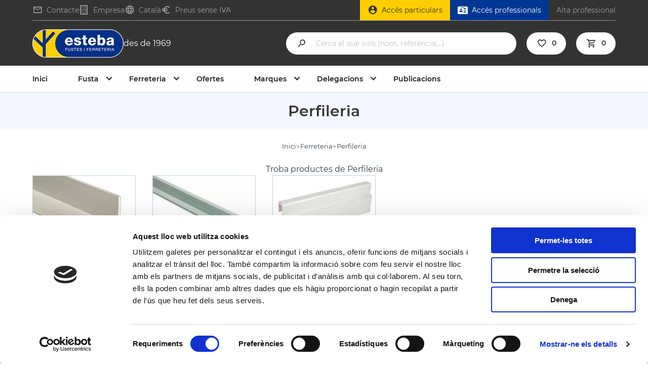

--- FILE ---
content_type: text/html; charset=UTF-8
request_url: https://www.esteba.com/ca/perfileria
body_size: 14288
content:
<!DOCTYPE html>
<html lang="ca">
    <head>
        <meta charset="UTF-8">
<meta name="viewport" content="width=device-width, initial-scale=1.0">
<meta id="csrf" name="token" content="Wv0bfNOL9Uul3NVdVAzopsz5aK8JHiU4W9ie2Pv8">
<title>Perfileria i tapajuntes per terres | Esteba</title>
<meta name="title" content="Perfileria i tapajuntes per terres | Esteba">
<meta name="description" content="Troba productes de Perfileria">
<meta name="robots" content="index, follow">
<meta name="author" content="comertis.com">
    <link rel="alternate" href="https://www.esteba.com/es/perfileria" hreflang="es-es" />
        <link rel="alternate" href="https://www.esteba.com/es/perfileria" hreflang="x-default" />
        <link rel="alternate" href="https://www.esteba.com/ca/perfileria" hreflang="ca-es" />
        <link rel="canonical" href="https://www.esteba.com/ca/perfileria" />
    <script nonce="rdfog3J2EzVTyejl5Ah3YrTGvCRI1auE" type="application/ld+json">{"@context":"https://schema.org","@graph":[{"@context":"https://schema.org","@type":"BreadcrumbList","itemListElement":[{"@type":"ListItem","position":1,"name":"Inici","item":"https://www.esteba.com/ca"},{"@type":"ListItem","position":2,"name":"Ferreteria","item":"https://www.esteba.com/ca/ferreteria"},{"@type":"ListItem","position":3,"name":"Perfileria","item":"https://www.esteba.com/ca/perfileria"}]},{"@context":"https://schema.org","@type":"ItemList","name":"Perfileria","description":"<p>La <strong>perfileria </strong>&eacute;s un component essencial a la ind&uacute;stria de la construcci&oacute; i el disseny arquitect&ograve;nic, ja que permet donar forma i estructura a diversos elements constructius. Es tracta de perfils met&agrave;l&middot;lics, com ara angles, barres o tubs, que es fabriquen, adapten o tallen amb precisi&oacute; per complir especificacions t&egrave;cniques particulars.</p>\r\n<h2>Tipus de perfileria</h2>\r\n<p>A ESTEBA trobar&agrave;s els seg&uuml;ents tipus de perfileria:</p>\r\n<ul>\r\n<li><strong>Perfileria d'alumini</strong>. Amb l'acabat i les propietats que li confereixen aquest material. Disponibles en diverses dimensions, colors i formes.</li>\r\n<li><strong>Tapajuntes</strong>. Met&agrave;l&middot;liques o de fusta. Per cobrir juntes o espais lim&iacute;trofs.</li>\r\n<li><strong>Perfils i accessoris per a fa&ccedil;anes ventilades</strong>. Perfileria espec&iacute;fica per a aquest tipus d'instal&middot;lacions.</li>\r\n</ul>","url":"https://www.esteba.com/ca/perfileria","image":"https://www.esteba.com/img/c/1919/default/perfileria.webp","itemListElement":[{"@type":"ListItem","position":0,"name":"Perfileria d'alumini","description":"","image":"https://www.esteba.com/img/c/1919/default/perfileria.webp","url":"https://www.esteba.com/ca/perfileria-d-alumini"},{"@type":"ListItem","position":1,"name":"Perfils de transició","description":"","image":"https://www.esteba.com/img/c/1919/default/perfileria.webp","url":"https://www.esteba.com/ca/perfils-de-transicio"},{"@type":"ListItem","position":2,"name":"Perfils i accessoris façanes ventilades","description":"","image":"https://www.esteba.com/img/c/1919/default/perfileria.webp","url":"https://www.esteba.com/ca/perfils-i-accessoris-facanes-ventilades"}]}]}</script>

<style nonce="rdfog3J2EzVTyejl5Ah3YrTGvCRI1auE" type="text/css">
    :root {
        --primary-color: #003794;
        --secondary-color: #ffcd00;
    }
</style>

<link nonce="rdfog3J2EzVTyejl5Ah3YrTGvCRI1auE" rel="stylesheet" href="/css/frontend/esteba/app.css?id=a58f6a1dbf21f4485bf4e60f8889178c">
<link nonce="rdfog3J2EzVTyejl5Ah3YrTGvCRI1auE" rel="stylesheet" href="/css/frontend/esteba/search-instant.css?id=407a0388f5f0c3c39c7274a9b0b78960">
<link nonce="rdfog3J2EzVTyejl5Ah3YrTGvCRI1auE" rel="stylesheet" href="/css/frontend/esteba/snippet.css?id=852f4fe0528815ce756d88a19ecc88c4">
<link nonce="rdfog3J2EzVTyejl5Ah3YrTGvCRI1auE" rel="stylesheet" href="/css/frontend/esteba/product-tallamida.css?id=da57f4629334facedbb3efe41486a34e">
<link nonce="rdfog3J2EzVTyejl5Ah3YrTGvCRI1auE" rel="stylesheet" href="/css/frontend/esteba/category.css?id=7f9b245942f2278c62a9e4fc803240d0">
<link nonce="rdfog3J2EzVTyejl5Ah3YrTGvCRI1auE" rel="stylesheet" href="/css/frontend/esteba/product-tallamida.css?id=da57f4629334facedbb3efe41486a34e">


<!-- CookieBot -->
                <script nonce="rdfog3J2EzVTyejl5Ah3YrTGvCRI1auE" id="Cookiebot" data-culture="ca" src=https://consent.cookiebot.com/uc.js data-cbid="d27c52d0-22f4-4845-b36b-36a77d8f9b5a" data-blockingmode="auto" type="text/javascript"></script>
<!-- Global site tag (gtag.js) - Google Analytics -->
                <script nonce='rdfog3J2EzVTyejl5Ah3YrTGvCRI1auE' async src="https://www.googletagmanager.com/gtag/js?id=G-HB44H9EX9B"></script>
                <script nonce='rdfog3J2EzVTyejl5Ah3YrTGvCRI1auE'>
                    window.dataLayer = window.dataLayer || [];
                    function gtag(){dataLayer.push(arguments);}
                    gtag('js', new Date());
                    gtag('config', 'G-HB44H9EX9B');
                </script>
    </head>
    <body id="category" class="b2c" default>
                <div id="wrapper">
            <div id="overlay" class="overlay"></div>
                                <header class ="header"
                                 search-instant="full-width"                 >
                <div class="topbar has-text-centered container">
    <div class="has-global-link logo topbar-logo">
        <a class="global-link" href="https://www.esteba.com/ca" title="Esteba"></a>
        <img src="https://www.esteba.com/img/logo/esteba.png" alt="Esteba" class="is-hidden-touch" width="180" height="56">
        <img src="https://www.esteba.com/img/logo/logo-esteba-mobile.png" alt="Esteba" class="is-hidden-desktop" width="140" height="39">
        <p class="is-hidden-touch">des de 1969</p>
    </div>
    <div class="topbar-top is-full-width">
        <div class="topbar-top-left">
            <div class="topbar-top-left-link is-hidden-touch">
                <a href="https://www.esteba.com/ca/contacte" title="Contacte">
                <i class="mdi mdi-email-outline"></i>Contacte
                </a>
            </div>
            <div class="topbar-top-left-link  is-hidden-touch">
                <a href="https://www.esteba.com/ca/sobre-esteba" title="Empresa">
                    <i class="mdi mdi-office-building-outline"></i>Empresa
                </a>
            </div>
            <div class="topbar-top-left-link">
                <div id="select-language-block" class="select-language-block" title="Idiomes">
                                <div class="current-language">
            <i class="mdi mdi-web"></i><span>Català</span>
        </div>
                <ul class="select-language-list" id="select-language">
                                <li class="has-global-link language-link ">
                <a class="global-link" href="https://www.esteba.com/es/perfileria" title="Castellano"></a>
                <span>Castellano</span>
            </li>
                                            <li class="selected" title="Català">
                <span>Català</span>
            </li>
                        </ul>
</div>
            </div>
            <div class="topbar-top-left-link">
                <div id="select-tax-block" class="select-tax-block" title="Preu amb impostos">
        <div class="current-tax">
            <i class="mdi mdi-currency-eur"></i>
                            <span>Preus sense IVA</span>
                    </div>

        <ul class="select-tax-list" id="select-tax">
                            <li class="has-global-link tax-link">
                    <a class="global-link" href="#" title="Preus amb IVA" id="show-taxes-button"></a>
                    <span>Amb IVA</span>
                </li>
                <li class="selected" title="Sense impostos">
                    <span>Sense IVA</span>
                </li>
                    </ul>
    </div>
            </div>
        </div>
        <div id="profile-menu" class="topbar-top-right">
            <div id="outerDivProfile" class="control has-global-link">
    <div id="divProfile" class="div-profile has-global-link is-hidden-touch">
        <a class="global-link" href="https://www.esteba.com/ca/registre-particulars" title="Accés particulars"></a>
        <i class="mdi mdi-account-circle fa-lg"></i>
        <span>
            <span>Accés particulars</span>
        </span>
    </div>
</div>
                    <div class="has-global-link professional-access">
                <i class="mdi mdi-badge-account-horizontal is-hidden-touch"></i>
                <a href="https://b2b.esteba.com/ca/login" class="global-link" title="Accés professionals"></a>
                <span class="is-hidden-touch">Accés professionals</span>
                <span class="is-hidden-desktop">Professionals</span>
            </div>
            <div class="has-global-link professional-request is-hidden-touch">
                <a href="https://www.esteba.com/ca/sollicitud-nou-client" class="global-link" title="Alta professional"></a>
                <span>Alta professional</span>
            </div>
                </div>
    </div>
    <div class="topbar-left">
        <form method="get" action="https://www.esteba.com/ca/cercar" id="topbar-search" class="topbar-search" >
    <button type="submit" class="is-hidden"></button>
    <i class="mdi mdi-magnify fa-lg is-hidden-touch"></i>
    <input id="topbar-search-query" class="input" type="text" name="q" placeholder="Cerca el que vols (nom, referència,…)" value="" autocomplete="off">
            <div id="search-instant-block">
    <div id="clean-search-instant" class="clean-search-instant " title="Neteja tots els filtres">
        <i class="mdi mdi-delete-sweep-outline"></i>
    </div>
    <div id="close-search-instant" class="close" type="full-width" title="Tanta la cerca">
        <i class="mdi mdi-close"></i>
    </div>
    <div id="search-instant-container" class="search-instant-container has-scrollbar search-instant-grid" type="full-width">
        <span class="hover-line"></span>
        <div class="container" id="search-instant-content">
            <div class="search-instant-left">
    <div class="top-search-instant is-flex">
    <div class="container">
        <div class="topbar-title">Cerques populars</div>
        <ul class="most-popular-searches">
                            <li class="has-global-link">
                    <a class="global-link" href="https://www.esteba.com/ca/cercar?q=Frontissa cassoleta" title="Frontissa cassoleta"></a>
                    <p>Frontissa cassoleta</p>
                </li>
                            <li class="has-global-link">
                    <a class="global-link" href="https://www.esteba.com/ca/cercar?q=Pern porta" title="Pern porta"></a>
                    <p>Pern porta</p>
                </li>
                            <li class="has-global-link">
                    <a class="global-link" href="https://www.esteba.com/ca/cercar?q=Adhesiu de muntatge" title="Adhesiu de muntatge"></a>
                    <p>Adhesiu de muntatge</p>
                </li>
                            <li class="has-global-link">
                    <a class="global-link" href="https://www.esteba.com/ca/cercar?q=Trepant" title="Trepant"></a>
                    <p>Trepant</p>
                </li>
                            <li class="has-global-link">
                    <a class="global-link" href="https://www.esteba.com/ca/cercar?q=Mòdul cuina" title="Mòdul cuina"></a>
                    <p>Mòdul cuina</p>
                </li>
                            <li class="has-global-link">
                    <a class="global-link" href="https://www.esteba.com/ca/cercar?q=Parquet laminat" title="Parquet laminat"></a>
                    <p>Parquet laminat</p>
                </li>
                            <li class="has-global-link">
                    <a class="global-link" href="https://www.esteba.com/ca/cercar?q=Revestiment paret" title="Revestiment paret"></a>
                    <p>Revestiment paret</p>
                </li>
                            <li class="has-global-link">
                    <a class="global-link" href="https://www.esteba.com/ca/cercar?q=Motllura massissa" title="Motllura massissa"></a>
                    <p>Motllura massissa</p>
                </li>
                            <li class="has-global-link">
                    <a class="global-link" href="https://www.esteba.com/ca/cercar?q=MDF" title="MDF"></a>
                    <p>MDF</p>
                </li>
                            <li class="has-global-link">
                    <a class="global-link" href="https://www.esteba.com/ca/cercar?q=Aglomerat" title="Aglomerat"></a>
                    <p>Aglomerat</p>
                </li>
                    </ul>
    </div>
</div>
</div>

<div class="search-instant-right">
    <p class="title">Productes destacats</p>
            <div class="search-instant-list has-scrollbar container">
                <ul class="instant-list product-list grid" type="grid" image="image">
            <li class="product has-global-link " productId="9727">
        <a class="global-link" href="https://www.esteba.com/ca/frontissa-blum-71t950a-clip-top-recte" title="FRONTISSA BLUM 71T950A CLIP TOP RECTE"></a>
        <div class="product-image">
            <a href="https://www.esteba.com/ca/frontissa-blum-71t950a-clip-top-recte">
                                    <img src="https://www.esteba.com/img/p/9727/84224/small/frontissa-blum-71t950a-clip-top-recte-3810053.webp" alt="FRONTISSA BLUM 71T950A CLIP TOP RECTE" title="FRONTISSA BLUM 71T950A CLIP TOP RECTE" width="170" height="151" />
                            </a>
                </div>
        <div class="wishlist-actions has-global-link " productId="9727" title="Afegir a favorits">
        <i class="mdi mdi-cards-heart-outline"></i>
    </div>
        <div class="select-reference-block">
            <a href="https://www.esteba.com/ca/frontissa-blum-71t950a-clip-top-recte" title="Veure més informació">
                <span class="information-button-text">Veure més informació</span>
            </a>
        </div>
                                    <h3 class="product-name">FRONTISSA BLUM 71T950A CLIP TOP RECTE</h3>
            <div class="product-info">
                <div class="sale-box is-hidden" title="Oferta"><i class="mdi mdi-percent sale-label"></i></div>
                                                <p class="product-measures-acabat measures">
                    <span>95º</span>
                    <span>NIQUELAT</span>
                </p>
            </div>
            <div class="product-availability">
                <i class="mdi mdi-truck-outline"></i>
                <span>24/48h</span>
            </div>
            <div class="product-best-price">
                            <div class="product-last-price-block">
                    <span class="product-last-price">
                                                    3,42 €
                                                <span class="product-unit-measure">/ unitat</span>
                    </span>
                                </div>
            </div>
            <div class="product-actions">
                                            <div class="add-to-cart-button-component" productId="9727" detailId="0" customizable="0">
    
        <div class="mod-add-to-cart-button">
            <div class="decrease-add-to-cart-qty"><i class="mdi mdi-minus"></i></div>
            <input class="input-add-to-cart-qty" type="number" value="1" start="1" step="1"/>
            <div class="increase-add-to-cart-qty"><i class="mdi mdi-plus"></i></div>
        </div>
        <button class="add-to-cart-button">
            <i class="mdi mdi-cart-outline"></i>
            <span>Compra&#039;l</span>
        </button>
        <div class="updating-cart is-hidden">
            <i class="mdi mdi-cart-arrow-down"></i>
        </div>
        <div class="updated-cart is-hidden">
            <i class="mdi mdi-cart-check"></i>
        </div>
    </div>
                        </div>
            
                </li>
    <li class="product has-global-link " productId="14623">
        <a class="global-link" href="https://www.esteba.com/ca/fixacio-frontal-amb-cargol-tandembox-zsf-35a2-02" title="FIXACIÓ FRONTAL AMB CARGOL TANDEMBOX ZSF.35A2.02"></a>
        <div class="product-image">
            <a href="https://www.esteba.com/ca/fixacio-frontal-amb-cargol-tandembox-zsf-35a2-02">
                                    <img src="https://www.esteba.com/img/p/14623/90664/small/fixacio-frontal-amb-cargol-tandembox-zsf-35a2-02-8003614.webp" alt="FIXACIÓ FRONTAL AMB CARGOL TANDEMBOX ZSF.35A2.02" title="FIXACIÓ FRONTAL AMB CARGOL TANDEMBOX ZSF.35A2.02" width="170" height="151" />
                            </a>
                </div>
        <div class="wishlist-actions has-global-link " productId="14623" title="Afegir a favorits">
        <i class="mdi mdi-cards-heart-outline"></i>
    </div>
        <div class="select-reference-block">
            <a href="https://www.esteba.com/ca/fixacio-frontal-amb-cargol-tandembox-zsf-35a2-02" title="Veure més informació">
                <span class="information-button-text">Veure més informació</span>
            </a>
        </div>
                                    <h3 class="product-name">FIXACIÓ FRONTAL AMB CARGOL TANDEMBOX ZSF.35A2.02</h3>
            <div class="product-info">
                <div class="sale-box is-hidden" title="Oferta"><i class="mdi mdi-percent sale-label"></i></div>
                                                <p class="product-measures-acabat measures">
                    <span></span>
                    <span></span>
                </p>
            </div>
            <div class="product-availability">
                <i class="mdi mdi-truck-outline"></i>
                <span>24/48h</span>
            </div>
            <div class="product-best-price">
                            <div class="product-last-price-block">
                    <span class="product-last-price">
                                                    0,55 €
                                                <span class="product-unit-measure">/ unitat</span>
                    </span>
                                </div>
            </div>
            <div class="product-actions">
                                            <div class="add-to-cart-button-component" productId="14623" detailId="0" customizable="0">
    
        <div class="mod-add-to-cart-button">
            <div class="decrease-add-to-cart-qty"><i class="mdi mdi-minus"></i></div>
            <input class="input-add-to-cart-qty" type="number" value="1" start="1" step="1"/>
            <div class="increase-add-to-cart-qty"><i class="mdi mdi-plus"></i></div>
        </div>
        <button class="add-to-cart-button">
            <i class="mdi mdi-cart-outline"></i>
            <span>Compra&#039;l</span>
        </button>
        <div class="updating-cart is-hidden">
            <i class="mdi mdi-cart-arrow-down"></i>
        </div>
        <div class="updated-cart is-hidden">
            <i class="mdi mdi-cart-check"></i>
        </div>
    </div>
                        </div>
            
                </li>
    <li class="product has-global-link " productId="14705">
        <a class="global-link" href="https://www.esteba.com/ca/fixacio-frontal-metabox-zsf-1700-dreta" title="FIXACIÓ FRONTAL METABOX ZSF.1700 DRETA"></a>
        <div class="product-image">
            <a href="https://www.esteba.com/ca/fixacio-frontal-metabox-zsf-1700-dreta">
                                    <img src="https://www.esteba.com/img/p/14705/90778/small/fixacio-frontal-metabox-zsf-1700-dreta-1348733.webp" alt="FIXACIÓ FRONTAL METABOX ZSF.1700 DRETA" title="FIXACIÓ FRONTAL METABOX ZSF.1700 DRETA" width="170" height="151" />
                            </a>
                </div>
        <div class="wishlist-actions has-global-link " productId="14705" title="Afegir a favorits">
        <i class="mdi mdi-cards-heart-outline"></i>
    </div>
        <div class="select-reference-block">
            <a href="https://www.esteba.com/ca/fixacio-frontal-metabox-zsf-1700-dreta" title="Veure més informació">
                <span class="information-button-text">Veure més informació</span>
            </a>
        </div>
                                    <h3 class="product-name">FIXACIÓ FRONTAL METABOX ZSF.1700 DRETA</h3>
            <div class="product-info">
                <div class="sale-box is-hidden" title="Oferta"><i class="mdi mdi-percent sale-label"></i></div>
                                                <p class="product-measures-acabat measures">
                    <span></span>
                    <span></span>
                </p>
            </div>
            <div class="product-availability">
                <i class="mdi mdi-truck-outline"></i>
                <span>24/48h</span>
            </div>
            <div class="product-best-price">
                            <div class="product-last-price-block">
                    <span class="product-last-price">
                                                    0,84 €
                                                <span class="product-unit-measure">/ unitat</span>
                    </span>
                                </div>
            </div>
            <div class="product-actions">
                                            <div class="add-to-cart-button-component" productId="14705" detailId="0" customizable="0">
    
        <div class="mod-add-to-cart-button">
            <div class="decrease-add-to-cart-qty"><i class="mdi mdi-minus"></i></div>
            <input class="input-add-to-cart-qty" type="number" value="1" start="1" step="1"/>
            <div class="increase-add-to-cart-qty"><i class="mdi mdi-plus"></i></div>
        </div>
        <button class="add-to-cart-button">
            <i class="mdi mdi-cart-outline"></i>
            <span>Compra&#039;l</span>
        </button>
        <div class="updating-cart is-hidden">
            <i class="mdi mdi-cart-arrow-down"></i>
        </div>
        <div class="updated-cart is-hidden">
            <i class="mdi mdi-cart-check"></i>
        </div>
    </div>
                        </div>
            
                </li>
    <li class="product has-global-link " productId="16005">
        <a class="global-link" href="https://www.esteba.com/ca/conjunt-suport-prestatge-indaux-tenti-3" title="CONJUNT SUPORT PRESTATGE INDAUX TENTI-3"></a>
        <div class="product-image">
            <a href="https://www.esteba.com/ca/conjunt-suport-prestatge-indaux-tenti-3">
                                    <img src="https://www.esteba.com/img/p/16005/93150/small/conjunt-suport-prestatge-indaux-tenti-3-cl633000104.webp" alt="CONJUNT SUPORT PRESTATGE INDAUX TENTI-3" title="CONJUNT SUPORT PRESTATGE INDAUX TENTI-3" width="170" height="151" />
                            </a>
                </div>
        <div class="wishlist-actions has-global-link " productId="16005" title="Afegir a favorits">
        <i class="mdi mdi-cards-heart-outline"></i>
    </div>
        <div class="select-reference-block">
            <a href="https://www.esteba.com/ca/conjunt-suport-prestatge-indaux-tenti-3" title="Veure més informació">
                <span class="information-button-text">Veure més informació</span>
            </a>
        </div>
                                    <h3 class="product-name">CONJUNT SUPORT PRESTATGE INDAUX TENTI-3</h3>
            <div class="product-info">
                <div class="sale-box is-hidden" title="Oferta"><i class="mdi mdi-percent sale-label"></i></div>
                                                <p class="product-measures-acabat measures">
                    <span></span>
                    <span></span>
                </p>
            </div>
            <div class="product-availability">
                <i class="mdi mdi-truck-outline"></i>
                <span>24/48h</span>
            </div>
            <div class="product-best-price">
                            <div class="product-last-price-block">
                    <span class="product-last-price">
                                                    3,54 €
                                                <span class="product-unit-measure">/ joc</span>
                    </span>
                                </div>
            </div>
            <div class="product-actions">
                                            <div class="add-to-cart-button-component" productId="16005" detailId="0" customizable="0">
    
        <div class="mod-add-to-cart-button">
            <div class="decrease-add-to-cart-qty"><i class="mdi mdi-minus"></i></div>
            <input class="input-add-to-cart-qty" type="number" value="1" start="1" step="1"/>
            <div class="increase-add-to-cart-qty"><i class="mdi mdi-plus"></i></div>
        </div>
        <button class="add-to-cart-button">
            <i class="mdi mdi-cart-outline"></i>
            <span>Compra&#039;l</span>
        </button>
        <div class="updating-cart is-hidden">
            <i class="mdi mdi-cart-arrow-down"></i>
        </div>
        <div class="updated-cart is-hidden">
            <i class="mdi mdi-cart-check"></i>
        </div>
    </div>
                        </div>
            
                </li>
    <li class="product has-global-link " productId="17000">
        <a class="global-link" href="https://www.esteba.com/ca/tancador-tesa-t21g-perfils-d-alumini" title="TANCADOR TESA T21G PERFILS D&#039;ALUMINI"></a>
        <div class="product-image">
            <a href="https://www.esteba.com/ca/tancador-tesa-t21g-perfils-d-alumini">
                                    <img src="https://www.esteba.com/img/p/17000/94936/small/tancador-tesa-t21g-perfils-d-alumini-t2110510m.webp" alt="TANCADOR TESA T21G PERFILS D&#039;ALUMINI" title="TANCADOR TESA T21G PERFILS D&#039;ALUMINI" width="170" height="151" />
                            </a>
                </div>
        <div class="wishlist-actions has-global-link " productId="17000" title="Afegir a favorits">
        <i class="mdi mdi-cards-heart-outline"></i>
    </div>
        <div class="select-reference-block">
            <a href="https://www.esteba.com/ca/tancador-tesa-t21g-perfils-d-alumini" title="Veure més informació">
                <span class="information-button-text">Veure més informació</span>
            </a>
        </div>
                                    <h3 class="product-name">TANCADOR TESA T21G PERFILS D&#039;ALUMINI</h3>
            <div class="product-info">
                <div class="sale-box is-hidden" title="Oferta"><i class="mdi mdi-percent sale-label"></i></div>
                                                <p class="product-measures-acabat measures">
                    <span>21MM</span>
                    <span></span>
                </p>
            </div>
            <div class="product-availability">
                <i class="mdi mdi-truck-outline"></i>
                <span>24/48h</span>
            </div>
            <div class="product-best-price">
                            <div class="product-last-price-block">
                    <span class="product-last-price">
                                                    6,72 €
                                                <span class="product-unit-measure">/ unitat</span>
                    </span>
                                </div>
            </div>
            <div class="product-actions">
                                            <div class="add-to-cart-button-component" productId="17000" detailId="0" customizable="0">
    
        <div class="mod-add-to-cart-button">
            <div class="decrease-add-to-cart-qty"><i class="mdi mdi-minus"></i></div>
            <input class="input-add-to-cart-qty" type="number" value="1" start="1" step="1"/>
            <div class="increase-add-to-cart-qty"><i class="mdi mdi-plus"></i></div>
        </div>
        <button class="add-to-cart-button">
            <i class="mdi mdi-cart-outline"></i>
            <span>Compra&#039;l</span>
        </button>
        <div class="updating-cart is-hidden">
            <i class="mdi mdi-cart-arrow-down"></i>
        </div>
        <div class="updated-cart is-hidden">
            <i class="mdi mdi-cart-check"></i>
        </div>
    </div>
                        </div>
            
                </li>
        </ul>
    </div>
    </div>

        </div>
    </div>
</div>        <div class="is-hidden-desktop">
        <a><i class="mdi mdi-close-circle-outline fa-lg" id="search-cross-mobile"></i></a>
    </div>
</form>
<div>
    <a class="is-hidden-desktop search-mobile">
        <i class="mdi mdi-magnify fa-lg" id="search-input-mobile"></i>
    </a>
</div>

<div id="search-instant-overlay" type="full-width"></div>
        <div class="is-hidden-desktop login-mobile">
                            <a href="https://www.esteba.com/ca/login" title="Iniciar sessió"><i class="mdi mdi-account-circle-outline fa-lg"></i></a>
                    </div>
        <div class="has-global-link wishlist-component is-hidden-touch">
            <a href="https://www.esteba.com/ca/registre-particulars" class="global-link" title="Iniciar sessió"></a>
            <i class="mdi mdi-cards-heart-outline"></i>
        <span class="level-item has-text-centered wishlist-component-total has-text-weight-semibold" id="wishlist-quantity">0</span>
    </div>
        <div id="cart-component" class="cart-component  has-global-link">
    <a href="https://www.esteba.com/ca/carret" class="global-link" title="Carret"></a>
    <div class="cart-quantity-container">
        <i class="mdi mdi-cart-outline fa-lg"></i>
        <span class="level-item has-text-centered cart-component-total has-text-weight-semibold" id="cart-quantity">0</span>
    </div>
    <span class="is-hidden has-text-weight-semibold mr-1" id="cart-total">0,00 €</span>
</div>
        <div class="is-hidden-desktop menu-mobile">
            <div class="navbar-level-mobile is-mobile is-vcentered" id="navbarLevelMobile">
                <a role="button ml-0" class="navbar-activator" data-target="navMenu" aria-label="menu" aria-expanded="false">
                    <i class="mdi mdi-menu fa-lg"></i>
                </a>
            </div>
        </div>
    </div>
</div>
                <nav class="navbar" id="navbar">
    <div class="container">
        <div class="navbar-menu" id="navMenu">
            <a href="https://www.esteba.com/ca" class="navbar-item only-link" title="Inici">
                Inici
            </a>
                        <div class="navbar-item has-dropdown is-hoverable">
                <a href="https://www.esteba.com/ca/fusta" class="navbar-link navbar-item">Fusta</a>
                <span class="subcategoryList-btn is-hidden-desktop"></span>
                <div class="navbar-dropdown category-dropdown">
                    <ul class="subcategory-item level-0">  <li>      <a href="https://www.esteba.com/ca/taulers-de-fusta-i-cantells" class="global-link" title="Taulers de fusta i cantells"></a><h3 class="category-title">Taulers de fusta i cantells</h3><span class="subcategoryList-btn"></span><ul class="subcategory-item level-1">  <li>      <a href="https://www.esteba.com/ca/taulers-aglomerats" class="global-link" title="Taulers aglomerats"></a><h3 class="category-title">Taulers aglomerats</h3>  </li>  <li>      <a href="https://www.esteba.com/ca/aglomerat-fibrociment" class="global-link" title="Aglomerat fibrociment"></a><h3 class="category-title">Aglomerat fibrociment</h3>  </li>  <li>      <a href="https://www.esteba.com/ca/taulers-mdf" class="global-link" title="Taulers MDF"></a><h3 class="category-title">Taulers MDF</h3>  </li><li><span class="show-more-link">Mostra més</span></li></ul>  </li>  <li>      <a href="https://www.esteba.com/ca/cuina-i-accessoris" class="global-link" title="Cuina i accessoris"></a><h3 class="category-title">Cuina i accessoris</h3><span class="subcategoryList-btn"></span><ul class="subcategory-item level-1">  <li>      <a href="https://www.esteba.com/ca/mobles-de-cuina" class="global-link" title="Mobles de cuina"></a><h3 class="category-title">Mobles de cuina</h3>  </li>  <li>      <a href="https://www.esteba.com/ca/encimeres-de-cuina" class="global-link" title="Encimeres de cuina"></a><h3 class="category-title">Encimeres de cuina</h3>  </li>  <li>      <a href="https://www.esteba.com/ca/taulers-finsa" class="global-link" title="Taulers per calaixos Finsa Grip"></a><h3 class="category-title">Taulers per calaixos Finsa Grip</h3>  </li><li><span class="show-more-link">Mostra més</span></li></ul>  </li>  <li>      <a href="https://www.esteba.com/ca/terres-i-revestiments" class="global-link" title="Terres i revestiments"></a><h3 class="category-title">Terres i revestiments</h3><span class="subcategoryList-btn"></span><ul class="subcategory-item level-1">  <li>      <a href="https://www.esteba.com/ca/terres-laminats" class="global-link" title="Terres laminats"></a><h3 class="category-title">Terres laminats</h3>  </li>  <li>      <a href="https://www.esteba.com/ca/terres-vinilics" class="global-link" title="Terres vinílics"></a><h3 class="category-title">Terres vinílics</h3>  </li>  <li>      <a href="https://www.esteba.com/ca/terres-composite" class="global-link" title="Terres Composite"></a><h3 class="category-title">Terres Composite</h3>  </li><li><span class="show-more-link">Mostra més</span></li></ul>  </li>  <li>      <a href="https://www.esteba.com/ca/fusta-massissa" class="global-link" title="Fusta massissa"></a><h3 class="category-title">Fusta massissa</h3><span class="subcategoryList-btn"></span><ul class="subcategory-item level-1">  <li>      <a href="https://www.esteba.com/ca/fustes-coniferes" class="global-link" title="Fustes coníferes"></a><h3 class="category-title">Fustes coníferes</h3>  </li>  <li>      <a href="https://www.esteba.com/ca/fustes-frondoses" class="global-link" title="Fustes frondoses"></a><h3 class="category-title">Fustes frondoses</h3>  </li>  <li>      <a href="https://www.esteba.com/ca/fustes-tropicals" class="global-link" title="Fustes tropicals"></a><h3 class="category-title">Fustes tropicals</h3>  </li><li><span class="show-more-link">Mostra més</span></li></ul>  </li>  <li>      <a href="https://www.esteba.com/ca/fustes-mecanitzades" class="global-link" title="Fustes mecanitzades"></a><h3 class="category-title">Fustes mecanitzades</h3><span class="subcategoryList-btn"></span><ul class="subcategory-item level-1">  <li>      <a href="https://www.esteba.com/ca/llistons-i-motllures-de-fusta-pi-gallec" class="global-link" title="Llistons i motllures de fusta Pi Gallec"></a><h3 class="category-title">Llistons i motllures de fusta Pi Gallec</h3>  </li>  <li>      <a href="https://www.esteba.com/ca/llistons-de-fusta-d-avet" class="global-link" title="Llistons de fusta d'Avet"></a><h3 class="category-title">Llistons de fusta d'Avet</h3>  </li>  <li>      <a href="https://www.esteba.com/ca/llistons-de-paulownia" class="global-link" title="Llistons de Paulownia"></a><h3 class="category-title">Llistons de Paulownia</h3>  </li><li><span class="show-more-link">Mostra més</span></li></ul>  </li>  <li>      <a href="https://www.esteba.com/ca/portes-motllures-i-premarcs" class="global-link" title="Portes, motllures i premarcs"></a><h3 class="category-title">Portes, motllures i premarcs</h3><span class="subcategoryList-btn"></span><ul class="subcategory-item level-1">  <li>      <a href="https://www.esteba.com/ca/portes-d-interior-semimassisses-xapades" class="global-link" title="Portes d'interior semimassisses xapades"></a><h3 class="category-title">Portes d'interior semimassisses xapades</h3>  </li>  <li>      <a href="https://www.esteba.com/ca/portes-d-interior-massisses-xapades" class="global-link" title="Portes d'interior massisses xapades"></a><h3 class="category-title">Portes d'interior massisses xapades</h3>  </li>  <li>      <a href="https://www.esteba.com/ca/portes-d-interior-lacades-2" class="global-link" title="Portes d'interior lacades"></a><h3 class="category-title">Portes d'interior lacades</h3>  </li><li><span class="show-more-link">Mostra més</span></li></ul>  </li></ul>
                </div>
            </div>
                        <div class="navbar-item has-dropdown is-hoverable">
                <a href="https://www.esteba.com/ca/ferreteria" class="navbar-link navbar-item">Ferreteria</a>
                <span class="subcategoryList-btn is-hidden-desktop"></span>
                <div class="navbar-dropdown category-dropdown">
                    <ul class="subcategory-item level-0">  <li>      <a href="https://www.esteba.com/ca/serralleria-i-sistemes-de-tancament" class="global-link" title="Serralleria i sistemes de tancament"></a><h3 class="category-title">Serralleria i sistemes de tancament</h3><span class="subcategoryList-btn"></span><ul class="subcategory-item level-1">  <li>      <a href="https://www.esteba.com/ca/panys-d-embutir-per-portes-de-fusta" class="global-link" title="Panys d'embutir per portes de fusta"></a><h3 class="category-title">Panys d'embutir per portes de fusta</h3>  </li>  <li>      <a href="https://www.esteba.com/ca/panys-per-portes-metal-liques" class="global-link" title="Panys per portes metàl·liques"></a><h3 class="category-title">Panys per portes metàl·liques</h3>  </li>  <li>      <a href="https://www.esteba.com/ca/panys-de-sobreposar" class="global-link" title="Panys de sobreposar"></a><h3 class="category-title">Panys de sobreposar</h3>  </li><li><span class="show-more-link">Mostra més</span></li></ul>  </li>  <li>      <a href="https://www.esteba.com/ca/accessoris-per-portes" class="global-link" title="Accessoris per portes"></a><h3 class="category-title">Accessoris per portes</h3><span class="subcategoryList-btn"></span><ul class="subcategory-item level-1">  <li>      <a href="https://www.esteba.com/ca/manetes-portes" class="global-link" title="Manetes portes"></a><h3 class="category-title">Manetes portes</h3>  </li>  <li>      <a href="https://www.esteba.com/ca/agafadors-portes" class="global-link" title="Agafadors portes"></a><h3 class="category-title">Agafadors portes</h3>  </li>  <li>      <a href="https://www.esteba.com/ca/poms-portes" class="global-link" title="Poms portes"></a><h3 class="category-title">Poms portes</h3>  </li><li><span class="show-more-link">Mostra més</span></li></ul>  </li>  <li>      <a href="https://www.esteba.com/ca/perns-i-frontisses-per-portes" class="global-link" title="Perns i frontisses per portes"></a><h3 class="category-title">Perns i frontisses per portes</h3><span class="subcategoryList-btn"></span><ul class="subcategory-item level-1">  <li>      <a href="https://www.esteba.com/ca/frontisses-doble-pala-per-portes" class="global-link" title="Frontisses doble pala per portes"></a><h3 class="category-title">Frontisses doble pala per portes</h3>  </li>  <li>      <a href="https://www.esteba.com/ca/frontisses-de-seguretat-per-portes" class="global-link" title="Frontisses de seguretat per portes"></a><h3 class="category-title">Frontisses de seguretat per portes</h3>  </li>  <li>      <a href="https://www.esteba.com/ca/frontisses-ocultes-per-portes" class="global-link" title="Frontisses ocultes per portes"></a><h3 class="category-title">Frontisses ocultes per portes</h3>  </li><li><span class="show-more-link">Mostra més</span></li></ul>  </li>  <li>      <a href="https://www.esteba.com/ca/ferramentes-per-mobles" class="global-link" title="Ferramentes per mobles"></a><h3 class="category-title">Ferramentes per mobles</h3><span class="subcategoryList-btn"></span><ul class="subcategory-item level-1">  <li>      <a href="https://www.esteba.com/ca/agafadors-cuina-i-armaris" class="global-link" title="Agafadors cuina i armaris"></a><h3 class="category-title">Agafadors cuina i armaris</h3>  </li>  <li>      <a href="https://www.esteba.com/ca/poms-mobles" class="global-link" title="Poms mobles"></a><h3 class="category-title">Poms mobles</h3>  </li>  <li>      <a href="https://www.esteba.com/ca/frontisses-per-mobles" class="global-link" title="Frontisses per mobles"></a><h3 class="category-title">Frontisses per mobles</h3>  </li><li><span class="show-more-link">Mostra més</span></li></ul>  </li>  <li>      <a href="https://www.esteba.com/ca/equipament-mobles-de-cuina" class="global-link" title="Equipament mobles de cuina"></a><h3 class="category-title">Equipament mobles de cuina</h3><span class="subcategoryList-btn"></span><ul class="subcategory-item level-1">  <li>      <a href="https://www.esteba.com/ca/calaixos-metal-lics-per-a-cuina" class="global-link" title="Calaixos metàl·lics per a cuina"></a><h3 class="category-title">Calaixos metàl·lics per a cuina</h3>  </li>  <li>      <a href="https://www.esteba.com/ca/coberters" class="global-link" title="Coberters"></a><h3 class="category-title">Coberters</h3>  </li>  <li>      <a href="https://www.esteba.com/ca/accessoris-extraibles-per-mobles" class="global-link" title="Accessoris extraïbles per mobles"></a><h3 class="category-title">Accessoris extraïbles per mobles</h3>  </li><li><span class="show-more-link">Mostra més</span></li></ul>  </li>  <li>      <a href="https://www.esteba.com/ca/electrodomestics-3" class="global-link" title="Electrodomèstics"></a><h3 class="category-title">Electrodomèstics</h3><span class="subcategoryList-btn"></span><ul class="subcategory-item level-1">  <li>      <a href="https://www.esteba.com/ca/campanes-extractores-2" class="global-link" title="Campanes extractores"></a><h3 class="category-title">Campanes extractores</h3>  </li>  <li>      <a href="https://www.esteba.com/ca/aigueres-3" class="global-link" title="Aiguëres"></a><h3 class="category-title">Aiguëres</h3>  </li></ul>  </li>  <li>      <a href="https://www.esteba.com/ca/sistemes-correders-per-portes-de-pas" class="global-link" title="Sistemes correders per portes de pas"></a><h3 class="category-title">Sistemes correders per portes de pas</h3><span class="subcategoryList-btn"></span><ul class="subcategory-item level-1">  <li>      <a href="https://www.esteba.com/ca/jocs-complerts-portes-corredisses-2" class="global-link" title="Jocs complerts portes corredisses"></a><h3 class="category-title">Jocs complerts portes corredisses</h3>  </li>  <li>      <a href="https://www.esteba.com/ca/sistemes-de-portes-corredisses-per-fusta" class="global-link" title="Sistemes de portes corredisses per fusta"></a><h3 class="category-title">Sistemes de portes corredisses per fusta</h3>  </li>  <li>      <a href="https://www.esteba.com/ca/sistemes-de-portes-corredisses-per-vidre" class="global-link" title="Sistemes de portes corredisses per vidre"></a><h3 class="category-title">Sistemes de portes corredisses per vidre</h3>  </li><li><span class="show-more-link">Mostra més</span></li></ul>  </li>  <li>      <a href="https://www.esteba.com/ca/portes-corredisses-i-accessoris-armari" class="global-link" title="Portes corredisses i accessoris armari"></a><h3 class="category-title">Portes corredisses i accessoris armari</h3><span class="subcategoryList-btn"></span><ul class="subcategory-item level-1">  <li>      <a href="https://www.esteba.com/ca/vestidors-oberts" class="global-link" title="Vestidors oberts"></a><h3 class="category-title">Vestidors oberts</h3>  </li>  <li>      <a href="https://www.esteba.com/ca/portes-per-armaris" class="global-link" title="Portes per armaris"></a><h3 class="category-title">Portes per armaris</h3>  </li>  <li>      <a href="https://www.esteba.com/ca/sabaters-per-armari" class="global-link" title="Sabaters per armari"></a><h3 class="category-title">Sabaters per armari</h3>  </li><li><span class="show-more-link">Mostra més</span></li></ul>  </li>  <li>      <a href="https://www.esteba.com/ca/maquinaria" class="global-link" title="Maquinària"></a><h3 class="category-title">Maquinària</h3><span class="subcategoryList-btn"></span><ul class="subcategory-item level-1">  <li>      <a href="https://www.esteba.com/ca/eines-electriques" class="global-link" title="Eines elèctriques"></a><h3 class="category-title">Eines elèctriques</h3>  </li>  <li>      <a href="https://www.esteba.com/ca/eines-pneumatiques" class="global-link" title="Eines pneumàtiques"></a><h3 class="category-title">Eines pneumàtiques</h3>  </li></ul>  </li>  <li>      <a href="https://www.esteba.com/ca/consumibles-per-maquinaria" class="global-link" title="Consumibles per maquinària"></a><h3 class="category-title">Consumibles per maquinària</h3><span class="subcategoryList-btn"></span><ul class="subcategory-item level-1">  <li>      <a href="https://www.esteba.com/ca/broques-i-portabroques" class="global-link" title="Broques i portabroques"></a><h3 class="category-title">Broques i portabroques</h3>  </li>  <li>      <a href="https://www.esteba.com/ca/corones" class="global-link" title="Corones"></a><h3 class="category-title">Corones</h3>  </li>  <li>      <a href="https://www.esteba.com/ca/serres-2" class="global-link" title="Serres"></a><h3 class="category-title">Serres</h3>  </li><li><span class="show-more-link">Mostra més</span></li></ul>  </li>  <li>      <a href="https://www.esteba.com/ca/eina-manual" class="global-link" title="Eina manual"></a><h3 class="category-title">Eina manual</h3><span class="subcategoryList-btn"></span><ul class="subcategory-item level-1">  <li>      <a href="https://www.esteba.com/ca/alicates-i-tenalles" class="global-link" title="Alicates i tenalles"></a><h3 class="category-title">Alicates i tenalles</h3>  </li>  <li>      <a href="https://www.esteba.com/ca/tornavisos" class="global-link" title="Tornavisos"></a><h3 class="category-title">Tornavisos</h3>  </li>  <li>      <a href="https://www.esteba.com/ca/claus-fixes" class="global-link" title="Claus fixes"></a><h3 class="category-title">Claus fixes</h3>  </li><li><span class="show-more-link">Mostra més</span></li></ul>  </li>  <li>      <a href="https://www.esteba.com/ca/equips-de-proteccio-individual" class="global-link" title="Equips de protecció individual"></a><h3 class="category-title">Equips de protecció individual</h3><span class="subcategoryList-btn"></span><ul class="subcategory-item level-1">  <li>      <a href="https://www.esteba.com/ca/roba-laboral" class="global-link" title="Roba laboral"></a><h3 class="category-title">Roba laboral</h3>  </li>  <li>      <a href="https://www.esteba.com/ca/guants-de-treball" class="global-link" title="Guants de treball"></a><h3 class="category-title">Guants de treball</h3>  </li>  <li>      <a href="https://www.esteba.com/ca/calcat-de-seguretat-2" class="global-link" title="Calçat de seguretat"></a><h3 class="category-title">Calçat de seguretat</h3>  </li><li><span class="show-more-link">Mostra més</span></li></ul>  </li>  <li>      <a href="https://www.esteba.com/ca/adhesius-i-productes-quimics" class="global-link" title="Adhesius i productes químics"></a><h3 class="category-title">Adhesius i productes químics</h3><span class="subcategoryList-btn"></span><ul class="subcategory-item level-1">  <li>      <a href="https://www.esteba.com/ca/silicones-i-segelladors" class="global-link" title="Silicones i segelladors"></a><h3 class="category-title">Silicones i segelladors</h3>  </li>  <li>      <a href="https://www.esteba.com/ca/adhesius-de-muntatge" class="global-link" title="Adhesius de muntatge"></a><h3 class="category-title">Adhesius de muntatge</h3>  </li>  <li>      <a href="https://www.esteba.com/ca/escuma-de-poliureta" class="global-link" title="Escuma de poliuretà"></a><h3 class="category-title">Escuma de poliuretà</h3>  </li><li><span class="show-more-link">Mostra més</span></li></ul>  </li>  <li>      <a href="https://www.esteba.com/ca/cargols-tacs-i-claus" class="global-link" title="Cargols, tacs i claus"></a><h3 class="category-title">Cargols, tacs i claus</h3><span class="subcategoryList-btn"></span><ul class="subcategory-item level-1">  <li>      <a href="https://www.esteba.com/ca/ferramenta-per-construccio-en-fusta" class="global-link" title="Ferramenta per construcció en fusta"></a><h3 class="category-title">Ferramenta per construcció en fusta</h3>  </li>  <li>      <a href="https://www.esteba.com/ca/tacs" class="global-link" title="Tacs"></a><h3 class="category-title">Tacs</h3>  </li>  <li>      <a href="https://www.esteba.com/ca/cargols" class="global-link" title="Cargols"></a><h3 class="category-title">Cargols</h3>  </li><li><span class="show-more-link">Mostra més</span></li></ul>  </li>  <li>      <a href="https://www.esteba.com/ca/escaires-i-suports-per-prestatges" class="global-link" title="Escaires i suports per prestatges"></a><h3 class="category-title">Escaires i suports per prestatges</h3><span class="subcategoryList-btn"></span><ul class="subcategory-item level-1">  <li>      <a href="https://www.esteba.com/ca/escaires-per-prestatges-i-baldes" class="global-link" title="Escaires per prestatges i baldes"></a><h3 class="category-title">Escaires per prestatges i baldes</h3>  </li>  <li>      <a href="https://www.esteba.com/ca/suports-prestatges-regulables-pelica" class="global-link" title="Suports prestatges regulables pelicà"></a><h3 class="category-title">Suports prestatges regulables pelicà</h3>  </li>  <li>      <a href="https://www.esteba.com/ca/suports-ocults-prestatges-i-baldes" class="global-link" title="Suports ocults prestatges i baldes"></a><h3 class="category-title">Suports ocults prestatges i baldes</h3>  </li><li><span class="show-more-link">Mostra més</span></li></ul>  </li>  <li>      <a href="https://www.esteba.com/ca/perfileria" class="global-link" title="Perfileria"></a><h3 class="category-title">Perfileria</h3><span class="subcategoryList-btn"></span><ul class="subcategory-item level-1">  <li>      <a href="https://www.esteba.com/ca/perfileria-d-alumini" class="global-link" title="Perfileria d'alumini"></a><h3 class="category-title">Perfileria d'alumini</h3>  </li>  <li>      <a href="https://www.esteba.com/ca/perfils-de-transicio" class="global-link" title="Perfils de transició"></a><h3 class="category-title">Perfils de transició</h3>  </li>  <li>      <a href="https://www.esteba.com/ca/perfils-i-accessoris-facanes-ventilades" class="global-link" title="Perfils i accessoris façanes ventilades"></a><h3 class="category-title">Perfils i accessoris façanes ventilades</h3>  </li></ul>  </li>  <li>      <a href="https://www.esteba.com/ca/escales" class="global-link" title="Escales"></a><h3 class="category-title">Escales</h3><span class="subcategoryList-btn"></span><ul class="subcategory-item level-1">  <li>      <a href="https://www.esteba.com/ca/escales-d-alumini" class="global-link" title="Escales d'alumini"></a><h3 class="category-title">Escales d'alumini</h3>  </li>  <li>      <a href="https://www.esteba.com/ca/escales-escamotejables" class="global-link" title="Escales escamotejables"></a><h3 class="category-title">Escales escamotejables</h3>  </li>  <li>      <a href="https://www.esteba.com/ca/suports-passamans" class="global-link" title="Suports passamans"></a><h3 class="category-title">Suports passamans</h3>  </li></ul>  </li>  <li>      <a href="https://www.esteba.com/ca/senyalitzacio-i-sistemes-de-seguretat" class="global-link" title="Senyalització i sistemes de seguretat"></a><h3 class="category-title">Senyalització i sistemes de seguretat</h3><span class="subcategoryList-btn"></span><ul class="subcategory-item level-1">  <li>      <a href="https://www.esteba.com/ca/numeracio-i-pictogrames" class="global-link" title="Numeració i pictogrames"></a><h3 class="category-title">Numeració i pictogrames</h3>  </li>  <li>      <a href="https://www.esteba.com/ca/sistemes-per-terres-antilliscants" class="global-link" title="Sistemes per terres antilliscants"></a><h3 class="category-title">Sistemes per terres antilliscants</h3>  </li>  <li>      <a href="https://www.esteba.com/ca/proteccio-infantil" class="global-link" title="Protecció infantil"></a><h3 class="category-title">Protecció infantil</h3>  </li></ul>  </li>  <li>      <a href="https://www.esteba.com/ca/il-luminacio" class="global-link" title="Il·luminació"></a><h3 class="category-title">Il·luminació</h3><span class="subcategoryList-btn"></span><ul class="subcategory-item level-1">  <li>      <a href="https://www.esteba.com/ca/llums-led" class="global-link" title="Llums led"></a><h3 class="category-title">Llums led</h3>  </li>  <li>      <a href="https://www.esteba.com/ca/interruptors-i-sensors" class="global-link" title="Interruptors i sensors"></a><h3 class="category-title">Interruptors i sensors</h3>  </li>  <li>      <a href="https://www.esteba.com/ca/transformadors-2" class="global-link" title="Transformadors"></a><h3 class="category-title">Transformadors</h3>  </li><li><span class="show-more-link">Mostra més</span></li></ul>  </li>  <li>      <a href="https://www.esteba.com/ca/sistemes-de-ventilacio" class="global-link" title="Sistemes de ventilació"></a><h3 class="category-title">Sistemes de ventilació</h3><span class="subcategoryList-btn"></span><ul class="subcategory-item level-1">  <li>      <a href="https://www.esteba.com/ca/reixetes-de-ventilacio" class="global-link" title="Reixetes de ventilació"></a><h3 class="category-title">Reixetes de ventilació</h3>  </li>  <li>      <a href="https://www.esteba.com/ca/tela-mosquitera-4" class="global-link" title="Tela mosquitera"></a><h3 class="category-title">Tela mosquitera</h3>  </li>  <li>      <a href="https://www.esteba.com/ca/conductes-de-ventilacio" class="global-link" title="Conductes de ventilació"></a><h3 class="category-title">Conductes de ventilació</h3>  </li></ul>  </li>  <li>      <a href="https://www.esteba.com/ca/cabines-sanitaries" class="global-link" title="Cabines sanitàries"></a><h3 class="category-title">Cabines sanitàries</h3>  </li>  <li>      <a href="https://www.esteba.com/ca/penjadors-de-paret" class="global-link" title="Penjadors de paret"></a><h3 class="category-title">Penjadors de paret</h3>  </li>  <li>      <a href="https://www.esteba.com/ca/busties" class="global-link" title="Bústies"></a><h3 class="category-title">Bústies</h3>  </li>  <li>      <a href="https://www.esteba.com/ca/derivats-de-la-fusta" class="global-link" title="Derivats de la fusta"></a><h3 class="category-title">Derivats de la fusta</h3>  </li></ul>
                </div>
            </div>
                        <a href="https://www.esteba.com/ca/ofertes" class="navbar-item only-link" title="Ofertes">
                Ofertes
            </a>
            <div class="navbar-item has-dropdown is-hoverable" title="Marques">
                <a href="https://www.esteba.com/ca/marques" class="navbar-link navbar-item">Marques</a>
                <span class="subcategoryList-btn is-hidden-desktop"></span>
                <div class="navbar-dropdown category-dropdown">
                    <ul class="subcategory-item level-0">
                        <li class="has-global-link">
                            <span>Marques de fusta</span>
                            <a href="https://www.esteba.com/ca/marques?section=wood" class="global-link" title="Marques de fusta"></a>
                        </li>
                        <li class="has-global-link">
                            <span>Marques de ferreteria</span>
                            <a href="https://www.esteba.com/ca/marques?section=iron" class="global-link" title="Marques de ferreteria"></a>
                        </li>
                    </ul>
                </div>
            </div>
            <div class="navbar-item has-dropdown is-hoverable" title="Delegacions">
                <a href="https://www.esteba.com/ca/les-nostres-delegacions" class="navbar-link navbar-item">Delegacions</a>
                <span class="subcategoryList-btn is-hidden-desktop"></span>
                <div class="navbar-dropdown category-dropdown">
                    <ul class="subcategory-item level-0">
                                                <li class="has-global-link">
                            <span>Figueres</span>
                            <a class="global-link" href="https://www.esteba.com/ca/magatzem-esteba-figueres" title="Figueres"></a>
                        </li>
                                                <li class="has-global-link">
                            <span>Girona</span>
                            <a class="global-link" href="https://www.esteba.com/ca/magatzem-esteba-girona" title="Girona"></a>
                        </li>
                                                <li class="has-global-link">
                            <span>La Vall d&#039;Uixó</span>
                            <a class="global-link" href="https://www.esteba.com/ca/magatzem-esteba-la-vall-d-uixo" title="La Vall d&#039;Uixó"></a>
                        </li>
                                                <li class="has-global-link">
                            <span>Lleida</span>
                            <a class="global-link" href="https://www.esteba.com/ca/magatzem-esteba-lleida" title="Lleida"></a>
                        </li>
                                                <li class="has-global-link">
                            <span>Palafolls</span>
                            <a class="global-link" href="https://www.esteba.com/ca/magatzem-esteba-palafolls" title="Palafolls"></a>
                        </li>
                                                <li class="has-global-link">
                            <span>Reus</span>
                            <a class="global-link" href="https://www.esteba.com/ca/magatzem-esteba-reus" title="Reus"></a>
                        </li>
                                                <li class="has-global-link">
                            <span>Vic</span>
                            <a class="global-link" href="https://www.esteba.com/ca/magatzem-esteba-vic" title="Vic"></a>
                        </li>
                                                <li class="has-global-link">
                            <span>Vilafranca</span>
                            <a class="global-link" href="https://www.esteba.com/ca/magatzem-esteba-vilafranca" title="Vilafranca"></a>
                        </li>
                                            </ul>
                </div>
            </div>
                            <a href="https://www.esteba.com/ca/publicacions" class="navbar-item only-link" title="Publicacions">
                    Publicacions
                </a>
        	        </div>
    </div>
</nav>
                            </header>
                    <main>
                                                            <h1 class="title is-full-width">Perfileria</h1>
                                        <div class="container body-width">
                                    <div class="breadcrumbs">
    <ul>
                    <li><a href="https://www.esteba.com/ca" title="Inici">Inici</a></li>
        <i class="mdi mdi-greater-than"></i>
                            <li><a href="https://www.esteba.com/ca/ferreteria" title="Ferreteria">Ferreteria</a></li>
        <i class="mdi mdi-greater-than"></i>
                            <li><span>Perfileria</span></li>
                </ul>
</div>
                                                                
    
            <div class="description-short">
            <p>Troba productes de Perfileria</p>
        </div>
    
    
    
    
                        <div id="category-list-table" class="category-table ">
    <div id="category-filters-list">
            </div>
    <div id="category-list">
        <ul class="category-list">
                        
            <li class="item" id="1935">
                <a class="global-link" href="https://www.esteba.com/ca/perfileria-d-alumini" title="Perfileria d&#039;alumini"></a>
                <div class="item-image">
                    <img src="https://www.esteba.com/img/c/1935/default/perfileria-d-alumini.webp" alt="Perfileria d&#039;alumini" title="Perfileria d&#039;alumini"  width="540" height="360">
                                    </div>
                <div class="item-info">
                    <p class="item-name">Perfileria d&#039;alumini</p>
                </div>
            </li>
                        
            <li class="item" id="1941">
                <a class="global-link" href="https://www.esteba.com/ca/perfils-de-transicio" title="Perfils de transició"></a>
                <div class="item-image">
                    <img src="https://www.esteba.com/img/c/1941/default/perfils-de-transicio.webp" alt="Perfils de transició" title="Perfils de transició"  width="540" height="360">
                                    </div>
                <div class="item-info">
                    <p class="item-name">Perfils de transició</p>
                </div>
            </li>
                        
            <li class="item" id="1944">
                <a class="global-link" href="https://www.esteba.com/ca/perfils-i-accessoris-facanes-ventilades" title="Perfils i accessoris façanes ventilades"></a>
                <div class="item-image">
                    <img src="https://www.esteba.com/img/c/1944/default/perfils-i-accessoris-facanes-ventilades.webp" alt="Perfils i accessoris façanes ventilades" title="Perfils i accessoris façanes ventilades"  width="540" height="360">
                                    </div>
                <div class="item-info">
                    <p class="item-name">Perfils i accessoris façanes ventilades</p>
                </div>
            </li>
                </ul>
    </div>
</div>
<div id="category-product-list-table">
</div>            
                                                    <section class="snippet-container snippet" type="text" box="0">
            <div class="text"><p>La <strong>perfileria </strong>&eacute;s un component essencial a la ind&uacute;stria de la construcci&oacute; i el disseny arquitect&ograve;nic, ja que permet donar forma i estructura a diversos elements constructius. Es tracta de perfils met&agrave;l&middot;lics, com ara angles, barres o tubs, que es fabriquen, adapten o tallen amb precisi&oacute; per complir especificacions t&egrave;cniques particulars.</p>
<h2>Tipus de perfileria</h2>
<p>A ESTEBA trobar&agrave;s els seg&uuml;ents tipus de perfileria:</p>
<ul>
<li><strong>Perfileria d'alumini</strong>. Amb l'acabat i les propietats que li confereixen aquest material. Disponibles en diverses dimensions, colors i formes.</li>
<li><strong>Tapajuntes</strong>. Met&agrave;l&middot;liques o de fusta. Per cobrir juntes o espais lim&iacute;trofs.</li>
<li><strong>Perfils i accessoris per a fa&ccedil;anes ventilades</strong>. Perfileria espec&iacute;fica per a aquest tipus d'instal&middot;lacions.</li>
</ul></div>
        </section>
                                                            </div>
                <div class="scroll-up-button">
                    <i class="mdi mdi-chevron-up"></i>
                </div>
            </main>
                                        <footer class="footer-container">
    <ul class="footer-content top-footer-brands container py-6">
                        <li class="footer-banner has-global-link">
                <img src="https://www.esteba.com/img/banners/WOODWORK.png" alt="Woodwork" title="Woodwork" loading="lazy" width="240" height="114">
                                    <a href="/ca/woodwork" class="global-link" title="Woodwork"></a>
                            </li>
                                <li class="footer-banner has-global-link">
                <img src="https://www.esteba.com/img/banners/GARNICA.png" alt="Garnica" title="Garnica" loading="lazy" width="240" height="114">
                                    <a href="/ca/garnica" class="global-link" title="Garnica"></a>
                            </li>
                                <li class="footer-banner has-global-link">
                <img src="https://www.esteba.com/img/banners/FINSA.png" alt="Finsa" title="Finsa" loading="lazy" width="240" height="114">
                                    <a href="/ca/finsa" class="global-link" title="Finsa"></a>
                            </li>
                                <li class="footer-banner has-global-link">
                <img src="https://www.esteba.com/img/banners/SONAE ARAUCO.png" alt="Sonae Arauco" title="Sonae Arauco" loading="lazy" width="240" height="114">
                                    <a href="/ca/sonae-arauco" class="global-link" title="Sonae Arauco"></a>
                            </li>
                                <li class="footer-banner has-global-link">
                <img src="https://www.esteba.com/img/banners/LOSAN.png" alt="Losán" title="Losán" loading="lazy" width="240" height="114">
                                    <a href="/es/losan" class="global-link" title="Losán"></a>
                            </li>
                                <li class="footer-banner has-global-link">
                <img src="https://www.esteba.com/img/banners/EGGER.png" alt="Egger" title="Egger" loading="lazy" width="240" height="114">
                                    <a href="/es/egger" class="global-link" title="Egger"></a>
                            </li>
                                <li class="footer-banner has-global-link">
                <img src="https://www.esteba.com/img/banners/KOSKISEN.png" alt="Koskisen" title="Koskisen" loading="lazy" width="240" height="114">
                            </li>
                                <li class="footer-banner has-global-link">
                <img src="https://www.esteba.com/img/banners/KRONOSPAN.png" alt="Kronospan" title="Kronospan" loading="lazy" width="240" height="114">
                                    <a href="/ca/kronospan" class="global-link" title="Kronospan"></a>
                            </li>
                                <li class="footer-banner has-global-link">
                <img src="https://www.esteba.com/img/banners/KRONOTEX.png" alt="Kronotex" title="Kronotex" loading="lazy" width="240" height="114">
                                    <a href="/ca/kronotex" class="global-link" title="Kronotex"></a>
                            </li>
                                <li class="footer-banner has-global-link">
                <img src="https://www.esteba.com/img/banners/STEICO.png" alt="STEICO" title="STEICO" loading="lazy" width="240" height="114">
                                    <a href="/ca/plaques-aillants-steicoflex" class="global-link" title="STEICO"></a>
                            </li>
                                <li class="footer-banner has-global-link">
                <img src="https://www.esteba.com/img/banners/MEGANITE.png" alt="Meganite" title="Meganite" loading="lazy" width="240" height="114">
                                    <a href="/ca/meganite" class="global-link" title="Meganite"></a>
                            </li>
                                <li class="footer-banner has-global-link">
                <img src="https://www.esteba.com/img/banners/SUN-WOOD.png" alt="Sunwood" title="Sunwood" loading="lazy" width="240" height="114">
                                    <a href="/ca/sunwood" class="global-link" title="Sunwood"></a>
                            </li>
                                <li class="footer-banner has-global-link">
                <img src="https://www.esteba.com/img/banners/RESYSTA.png" alt="Resysta" title="Resysta" loading="lazy" width="240" height="114">
                                    <a href="/ca/resysta" class="global-link" title="Resysta"></a>
                            </li>
                                <li class="footer-banner has-global-link">
                <img src="https://www.esteba.com/img/banners/TIMBERTECH.png" alt="Timbertech" title="Timbertech" loading="lazy" width="240" height="114">
                                    <a href="/ca/timbertech" class="global-link" title="Timbertech"></a>
                            </li>
                                <li class="footer-banner has-global-link">
                <img src="https://www.esteba.com/img/banners/THERMOCHIP.png" alt="Auxitesa" title="Auxitesa" loading="lazy" width="240" height="114">
                                    <a href="/ca/auxitesa" class="global-link" title="Auxitesa"></a>
                            </li>
                                <li class="footer-banner has-global-link">
                <img src="https://www.esteba.com/img/banners/GREEMAP.png" alt="Greemap" title="Greemap" loading="lazy" width="240" height="114">
                                    <a href="/ca/greemap" class="global-link" title="Greemap"></a>
                            </li>
                                <li class="footer-banner has-global-link">
                <img src="https://www.esteba.com/img/banners/LATHO.png" alt="Latho" title="Latho" loading="lazy" width="240" height="114">
                                    <a href="/ca/latho" class="global-link" title="Latho"></a>
                            </li>
                                <li class="footer-banner has-global-link">
                <img src="https://www.esteba.com/img/banners/prova Fenix.png" alt="Fenix" title="Fenix" loading="lazy" width="240" height="114">
                                    <a href="/ca/cercar?q=fenix&amp;oq=fenix" class="global-link" title="Fenix"></a>
                            </li>
                                <li class="footer-banner has-global-link">
                <img src="https://www.esteba.com/img/banners/BLUM.png" alt="Blum" title="Blum" loading="lazy" width="240" height="114">
                                    <a href="/ca/blum" class="global-link" title="Blum"></a>
                            </li>
                                <li class="footer-banner has-global-link">
                <img src="https://www.esteba.com/img/banners/EMUCA.png" alt="Emuca" title="Emuca" loading="lazy" width="240" height="114">
                                    <a href="/ca/emuca" class="global-link" title="Emuca"></a>
                            </li>
                                <li class="footer-banner has-global-link">
                <img src="https://www.esteba.com/img/banners/SIMPSON.png" alt="Simpson" title="Simpson" loading="lazy" width="240" height="114">
                                    <a href="/ca/simpson" class="global-link" title="Simpson"></a>
                            </li>
                                <li class="footer-banner has-global-link">
                <img src="https://www.esteba.com/img/banners/SCRIGNO.png" alt="Scrigno" title="Scrigno" loading="lazy" width="240" height="114">
                                    <a href="/ca/scrigno" class="global-link" title="Scrigno"></a>
                            </li>
                                <li class="footer-banner has-global-link">
                <img src="https://www.esteba.com/img/banners/TESA ASSA.png" alt="Tesa" title="Tesa" loading="lazy" width="240" height="114">
                                    <a href="/ca/tesa" class="global-link" title="Tesa"></a>
                            </li>
                                <li class="footer-banner has-global-link">
                <img src="https://www.esteba.com/img/banners/KLEIN.png" alt="Klein" title="Klein" loading="lazy" width="240" height="114">
                                    <a href="/ca/klein" class="global-link" title="Klein"></a>
                            </li>
                                <li class="footer-banner has-global-link">
                <img src="https://www.esteba.com/img/banners/GEZE.png" alt="Geze" title="Geze" loading="lazy" width="240" height="114">
                                    <a href="/ca/geze" class="global-link" title="Geze"></a>
                            </li>
                                <li class="footer-banner has-global-link">
                <img src="https://www.esteba.com/img/banners/SPAX.png" alt="Spax" title="Spax" loading="lazy" width="240" height="114">
                                    <a href="/ca/spax" class="global-link" title="Spax"></a>
                            </li>
                                <li class="footer-banner has-global-link">
                <img src="https://www.esteba.com/img/banners/SOUDAL.png" alt="Soudal" title="Soudal" loading="lazy" width="240" height="114">
                                    <a href="/ca/soudal" class="global-link" title="Soudal"></a>
                            </li>
                                <li class="footer-banner has-global-link">
                <img src="https://www.esteba.com/img/banners/RAYT.png" alt="Rayt" title="Rayt" loading="lazy" width="240" height="114">
                                    <a href="/ca/rayt" class="global-link" title="Rayt"></a>
                            </li>
                                <li class="footer-banner has-global-link">
                <img src="https://www.esteba.com/img/banners/DEWALT.png" alt="DeWalt" title="DeWalt" loading="lazy" width="240" height="114">
                                    <a href="/ca/dewalt" class="global-link" title="DeWalt"></a>
                            </li>
                                <li class="footer-banner has-global-link">
                <img src="https://www.esteba.com/img/banners/VIEFE.png" alt="Viefe" title="Viefe" loading="lazy" width="240" height="114">
                                    <a href="/ca/viefe" class="global-link" title="Viefe"></a>
                            </li>
                                <li class="footer-banner has-global-link">
                <img src="https://www.esteba.com/img/banners/ESTAMP.png" alt="Estamp" title="Estamp" loading="lazy" width="240" height="114">
                                    <a href="/ca/estamp" class="global-link" title="Estamp"></a>
                            </li>
                                <li class="footer-banner has-global-link">
                <img src="https://www.esteba.com/img/banners/VIRUTEX.png" alt="Virutex" title="Virutex" loading="lazy" width="240" height="114">
                                    <a href="/ca/virutex" class="global-link" title="Virutex"></a>
                            </li>
                                <li class="footer-banner has-global-link">
                <img src="https://www.esteba.com/img/banners/SAHECO.png" alt="Saheco" title="Saheco" loading="lazy" width="240" height="114">
                                    <a href="/ca/saheco" class="global-link" title="Saheco"></a>
                            </li>
                                <li class="footer-banner has-global-link">
                <img src="https://www.esteba.com/img/banners/STANLEY.png" alt="Stanley" title="Stanley" loading="lazy" width="240" height="114">
                                    <a href="/ca/stanley" class="global-link" title="Stanley"></a>
                            </li>
                                <li class="footer-banner has-global-link">
                <img src="https://www.esteba.com/img/banners/AGB.png" alt="AGB" title="AGB" loading="lazy" width="240" height="114">
                                    <a href="/ca/agb" class="global-link" title="AGB"></a>
                            </li>
                                <li class="footer-banner has-global-link">
                <img src="https://www.esteba.com/img/banners/KONIG.png" alt="Konig" title="Konig" loading="lazy" width="240" height="114">
                                    <a href="/ca/konig" class="global-link" title="Konig"></a>
                            </li>
                                <li class="footer-banner has-global-link">
                <img src="https://www.esteba.com/img/banners/CELO.png" alt="Celo" title="Celo" loading="lazy" width="240" height="114">
                                    <a href="/ca/celo" class="global-link" title="Celo"></a>
                            </li>
                                <li class="footer-banner has-global-link">
                <img src="https://www.esteba.com/img/banners/BLUEMASTER.png" alt="Celesa" title="Celesa" loading="lazy" width="240" height="114">
                                    <a href="/ca/celesa" class="global-link" title="Celesa"></a>
                            </li>
                                <li class="footer-banner has-global-link">
                <img src="https://www.esteba.com/img/banners/GROEL.png" alt="Groel" title="Groel" loading="lazy" width="240" height="114">
                                    <a href="/ca/groel" class="global-link" title="Groel"></a>
                            </li>
                                <li class="footer-banner has-global-link">
                <img src="https://www.esteba.com/img/banners/MCM.png" alt="MCM" title="MCM" loading="lazy" width="240" height="114">
                                    <a href="/ca/mcm" class="global-link" title="MCM"></a>
                            </li>
                                <li class="footer-banner has-global-link">
                <img src="https://www.esteba.com/img/banners/DTC.png" alt="DTC" title="DTC" loading="lazy" width="240" height="114">
                                    <a href="/ca/dtc" class="global-link" title="DTC"></a>
                            </li>
                                <li class="footer-banner has-global-link">
                <img src="https://www.esteba.com/img/banners/MENAGE&amp;CONFORT.png" alt="Menage Confort" title="Menage Confort" loading="lazy" width="240" height="114">
                                    <a href="/ca/menage-confort" class="global-link" title="Menage Confort"></a>
                            </li>
                                <li class="footer-banner has-global-link">
                <img src="https://www.esteba.com/img/banners/HERRAYMA.png" alt="Herrayma" title="Herrayma" loading="lazy" width="240" height="114">
                                    <a href="/ca/herrayma" class="global-link" title="Herrayma"></a>
                            </li>
                                <li class="footer-banner has-global-link">
                <img src="https://www.esteba.com/img/banners/CEDRIA.png" alt="Cedria" title="Cedria" loading="lazy" width="240" height="114">
                                    <a href="/ca/cedria" class="global-link" title="Cedria"></a>
                            </li>
                                <li class="footer-banner has-global-link">
                <img src="https://www.esteba.com/img/banners/SYSKOR.png" alt="Syskor" title="Syskor" loading="lazy" width="240" height="114">
                                    <a href="/ca/syskor" class="global-link" title="Syskor"></a>
                            </li>
                                <li class="footer-banner has-global-link">
                <img src="https://www.esteba.com/img/banners/MAKITA.png" alt="Makita" title="Makita" loading="lazy" width="240" height="114">
                                    <a href="/ca/makita" class="global-link" title="Makita"></a>
                            </li>
            </ul>
    <div class="footer-content mid-footer-pages-links container py-6">
        <div class="store-col">
            <div class="store-address">
                <img src="https://www.esteba.com/img/logo/esteba.png" alt="Esteba" loading="lazy" width="180" height="56">
                <h5 class="store-title">des de 1969</h5>
                <p class="pt-2">Empresa líder en el mercat amb més de 13000 productes de fusta i ferreteria amb descompte per a professionals. Treballant per tu des de 1969.</p>
            </div>
            <div class="store-social-links-container">
                <h5 class="title-col">Segueix-nos a</h5>
                <div class="store-social-links">
                    <div class="has-global-link">
                        <a target="_blank" class="global-link" href="https://www.facebook.com/fustesesteba/" title="Facebook"></a>
                        <img src="https://www.esteba.com/images/footer-social-facebook.webp" alt="Facebook" width="34" height="34">
                    </div>
                    <div class="has-global-link">
                        <a target="_blank" class="global-link" href="https://twitter.com/FustesEsteba" title="Twitter"></a>
                        <img src="https://www.esteba.com/images/footer-social-twitter.webp" alt="Twitter" width="34" height="34">
                    </div>
                    <div class="has-global-link">
                        <a target="_blank" class="global-link" href="https://www.instagram.com/fustesesteba/" title="Instagram"></a>
                        <img src="https://www.esteba.com/images/footer-social-instagram.webp" alt="Instagram" width="34" height="34">
                    </div>
                    <div class="has-global-link">
                        <a target="_blank" class="global-link" href="https://www.youtube.com/channel/UCCydkarb-MHY2__3MGSCESw" title="YouTube"></a>
                        <img src="https://www.esteba.com/images/footer-social-youtube.webp" alt="YouTube" width="34" height="34">
                    </div>
                    <div class="has-global-link">
                        <a target="_blank" class="global-link" href="https://www.linkedin.com/company/fustesesteba" title="Linkedin"></a>
                        <img src="https://www.esteba.com/images/footer-social-linkedin.webp" alt="Linkedin" width="34" height="34">
                    </div>
                </div>
            </div>
            <div class="footer-news-container">
                <div class="control">
                    <a href="https://www.esteba.com/ca/newsletter" class="button is-primary" title="Subscriu-te al nostre butlletí">
                        Subscriu-te al nostre butlletí
                    </a>
                </div>
            </div>
        </div>
                <div class="wood-col">
            <h5 class="title-col">Fusta</h5>
            <ul class="foooter-dropdown-item">
                                    <li><a href="https://www.esteba.com/ca/taulers-de-fusta-i-cantells" title="Taulers de fusta i cantells">Taulers de fusta i cantells</a></li>
                                    <li><a href="https://www.esteba.com/ca/cuina-i-accessoris" title="Cuina i accessoris">Cuina i accessoris</a></li>
                                    <li><a href="https://www.esteba.com/ca/terres-i-revestiments" title="Terres i revestiments">Terres i revestiments</a></li>
                                    <li><a href="https://www.esteba.com/ca/fusta-massissa" title="Fusta massissa">Fusta massissa</a></li>
                                    <li><a href="https://www.esteba.com/ca/fustes-mecanitzades" title="Fustes mecanitzades">Fustes mecanitzades</a></li>
                                    <li><a href="https://www.esteba.com/ca/portes-motllures-i-premarcs" title="Portes, motllures i premarcs">Portes, motllures i premarcs</a></li>
                                </ul>
            </div>
                        <div class="iron-col">
            <h5 class="title-col">Ferreteria</h5>
            <ul class="foooter-dropdown-item">
                                    <li><a href="https://www.esteba.com/ca/serralleria-i-sistemes-de-tancament" title="Serralleria i sistemes de tancament">Serralleria i sistemes de tancament</a></li>
                                    <li><a href="https://www.esteba.com/ca/accessoris-per-portes" title="Accessoris per portes">Accessoris per portes</a></li>
                                    <li><a href="https://www.esteba.com/ca/perns-i-frontisses-per-portes" title="Perns i frontisses per portes">Perns i frontisses per portes</a></li>
                                    <li><a href="https://www.esteba.com/ca/ferramentes-per-mobles" title="Ferramentes per mobles">Ferramentes per mobles</a></li>
                                    <li><a href="https://www.esteba.com/ca/equipament-mobles-de-cuina" title="Equipament mobles de cuina">Equipament mobles de cuina</a></li>
                                    <li><a href="https://www.esteba.com/ca/electrodomestics-3" title="Electrodomèstics">Electrodomèstics</a></li>
                                    <li><a href="https://www.esteba.com/ca/sistemes-correders-per-portes-de-pas" title="Sistemes correders per portes de pas">Sistemes correders per portes de pas</a></li>
                                    <li><a href="https://www.esteba.com/ca/portes-corredisses-i-accessoris-armari" title="Portes corredisses i accessoris armari">Portes corredisses i accessoris armari</a></li>
                                    <li><a href="https://www.esteba.com/ca/maquinaria" title="Maquinària">Maquinària</a></li>
                                    <li><a href="https://www.esteba.com/ca/consumibles-per-maquinaria" title="Consumibles per maquinària">Consumibles per maquinària</a></li>
                                    <li><a href="https://www.esteba.com/ca/eina-manual" title="Eina manual">Eina manual</a></li>
                                    <li><a href="https://www.esteba.com/ca/equips-de-proteccio-individual" title="Equips de protecció individual">Equips de protecció individual</a></li>
                                    <li><a href="https://www.esteba.com/ca/adhesius-i-productes-quimics" title="Adhesius i productes químics">Adhesius i productes químics</a></li>
                                    <li><a href="https://www.esteba.com/ca/cargols-tacs-i-claus" title="Cargols, tacs i claus">Cargols, tacs i claus</a></li>
                                    <li><a href="https://www.esteba.com/ca/escaires-i-suports-per-prestatges" title="Escaires i suports per prestatges">Escaires i suports per prestatges</a></li>
                                    <li><a href="https://www.esteba.com/ca/perfileria" title="Perfileria">Perfileria</a></li>
                                    <li><a href="https://www.esteba.com/ca/escales" title="Escales">Escales</a></li>
                                    <li><a href="https://www.esteba.com/ca/senyalitzacio-i-sistemes-de-seguretat" title="Senyalització i sistemes de seguretat">Senyalització i sistemes de seguretat</a></li>
                                    <li><a href="https://www.esteba.com/ca/il-luminacio" title="Il·luminació">Il·luminació</a></li>
                                    <li><a href="https://www.esteba.com/ca/sistemes-de-ventilacio" title="Sistemes de ventilació">Sistemes de ventilació</a></li>
                                    <li><a href="https://www.esteba.com/ca/cabines-sanitaries" title="Cabines sanitàries">Cabines sanitàries</a></li>
                                    <li><a href="https://www.esteba.com/ca/penjadors-de-paret" title="Penjadors de paret">Penjadors de paret</a></li>
                                    <li><a href="https://www.esteba.com/ca/busties" title="Bústies">Bústies</a></li>
                                    <li><a href="https://www.esteba.com/ca/derivats-de-la-fusta" title="Derivats de la fusta">Derivats de la fusta</a></li>
                                </ul>
            </div>
                <div>
            <h5 class="title-col">Empresa</h5>
            <ul>
                <li><a href="https://www.esteba.com/ca/sobre-esteba" title="Sobre Esteba">Sobre Esteba</a></li>
                <li><a href="https://www.esteba.com/ca/magatzem-esteba-girona" title="Delegacions">Delegacions</a></li>
                <li><a href="https://www.esteba.com/ca/borsa-de-treball" title="Borsa de treball">Borsa de treball</a></li>
                <li><a href="https://www.esteba.com/ca/energies-renovables" title="Energies renovables">Energies renovables</a></li>
                <li><a href="https://www.esteba.com/ca/infraestructures-de-recarrega" title="Infraestructures de recàrrega">Infraestructures de recàrrega</a></li>
            </ul>
        </div>
        <div>
            <h5 class="title-col">Ajuda</h5>
            <ul>
            <li><a href="https://www.esteba.com/ca/atencio-als-clients" title="Atenció al client">Atenció al client</a></li>
            <li><a href="https://www.esteba.com/ca/com-ser-client" title="Com ser client">Com ser client</a></li>
            <li><a href="https://www.esteba.com/ca/com-comprar" title="Com comprar">Com comprar</a></li>
            <li><a href="https://www.esteba.com/ca/pagament" title="Pagament">Pagament</a></li>
            <li><a href="https://www.esteba.com/ca/lliurament-i-devolucions" title="Lliurament y devolucions">Lliurament y devolucions</a></li>
            <li><a href="https://www.esteba.com/ca/seguretat" title="Seguretat">Seguretat</a></li>
            </ul>
        </div>
        <div>
            <h5 class="title-col">Les nostres botigues</h5>
            <div class="select delegations-selector">
    <select class="select-delegation-contact">
        <option value="default">Selecciona la teva botiga</option>
            <option value="1">Figueres</option>
            <option value="2">Girona</option>
            <option value="8">La Vall d&#039;Uixó</option>
            <option value="3">Lleida</option>
            <option value="4">Palafolls</option>
            <option value="5">Reus</option>
            <option value="6">Vic</option>
            <option value="7">Vilafranca</option>
        </select>
</div>
<div class="delegation-info-block">
    <ul class="delegation-default">
        <li><p>Tens algun dubte? Selecciona la teva botiga més propera i nosaltres t&#039;ajudarem.</p></li>
    </ul>
        <ul class="delegation-1">
        <li class="delegation-address">
            <i class="mdi mdi-map-marker-outline"></i>
            <p>Av. Vilallonga, 73, 17600 Figueres, Girona (Gerona), Espanya</p>
            <a class="open-modal" modal-type="iframe" modal-content="https://maps.google.com/maps?q=42.2671,2.97414&output=embed" href="#"> Veure el mapa</a>
        </li>
        <li class="delegation-phone">
            <i class="mdi mdi-phone"></i>
            <a href="tel:972 50 13 87" title="972 50 13 87">972 50 13 87</a>
        </li>
        <li class="delegation-mail">
            <i class="mdi mdi-email-outline"></i>
            <a href="mailto:fustesfigueres@esteba.com" title="fustesfigueres@esteba.com">fustesfigueres@esteba.com</a>
        </li>
        <li class="delegation-link">
            <a href="https://www.esteba.com/ca/magatzem-esteba-figueres" title="Figueres">Veure més informació</a>
        </li>
    </ul>
        <ul class="delegation-2">
        <li class="delegation-address">
            <i class="mdi mdi-map-marker-outline"></i>
            <p>C/ Sant Feliu de Guíxols, 18-20, 17004 Girona, Girona (Gerona), Espanya</p>
            <a class="open-modal" modal-type="iframe" modal-content="https://maps.google.com/maps?q=41.97112,2.83784&output=embed" href="#"> Veure el mapa</a>
        </li>
        <li class="delegation-phone">
            <i class="mdi mdi-phone"></i>
            <a href="tel:972 20 10 81" title="972 20 10 81">972 20 10 81</a>
        </li>
        <li class="delegation-mail">
            <i class="mdi mdi-email-outline"></i>
            <a href="mailto:fustesgirona@esteba.com" title="fustesgirona@esteba.com">fustesgirona@esteba.com</a>
        </li>
        <li class="delegation-link">
            <a href="https://www.esteba.com/ca/magatzem-esteba-girona" title="Girona">Veure més informació</a>
        </li>
    </ul>
        <ul class="delegation-8">
        <li class="delegation-address">
            <i class="mdi mdi-map-marker-outline"></i>
            <p>Polígono industrial Mezquita par. 415, 12600 La Vall d&#039;Uixó, Castelló (Castellón), Espanya</p>
            <a class="open-modal" modal-type="iframe" modal-content="https://maps.google.com/maps?q=39.81038956,-0.21358736&output=embed" href="#"> Veure el mapa</a>
        </li>
        <li class="delegation-phone">
            <i class="mdi mdi-phone"></i>
            <a href="tel:960 50 17 90" title="960 50 17 90">960 50 17 90</a>
        </li>
        <li class="delegation-mail">
            <i class="mdi mdi-email-outline"></i>
            <a href="mailto:fustesvallduixo@esteba.com" title="fustesvallduixo@esteba.com">fustesvallduixo@esteba.com</a>
        </li>
        <li class="delegation-link">
            <a href="https://www.esteba.com/ca/magatzem-esteba-la-vall-d-uixo" title="La Vall d&#039;Uixó">Veure més informació</a>
        </li>
    </ul>
        <ul class="delegation-3">
        <li class="delegation-address">
            <i class="mdi mdi-map-marker-outline"></i>
            <p>C/ H, 60 (Pol. Ind. El Camí dels Frares), 25191 Lleida, Lleida (Lérida), Espanya</p>
            <a class="open-modal" modal-type="iframe" modal-content="https://maps.google.com/maps?q=41.61132,0.67535&output=embed" href="#"> Veure el mapa</a>
        </li>
        <li class="delegation-phone">
            <i class="mdi mdi-phone"></i>
            <a href="tel:973 25 70 72" title="973 25 70 72">973 25 70 72</a>
        </li>
        <li class="delegation-mail">
            <i class="mdi mdi-email-outline"></i>
            <a href="mailto:fusteslleida@esteba.com" title="fusteslleida@esteba.com">fusteslleida@esteba.com</a>
        </li>
        <li class="delegation-link">
            <a href="https://www.esteba.com/ca/magatzem-esteba-lleida" title="Lleida">Veure més informació</a>
        </li>
    </ul>
        <ul class="delegation-4">
        <li class="delegation-address">
            <i class="mdi mdi-map-marker-outline"></i>
            <p>Ctra. N-II, km 676’6, 08389 Palafolls, Barcelona, Espanya</p>
            <a class="open-modal" modal-type="iframe" modal-content="https://maps.google.com/maps?q=41.65969,2.73339&output=embed" href="#"> Veure el mapa</a>
        </li>
        <li class="delegation-phone">
            <i class="mdi mdi-phone"></i>
            <a href="tel:93 762 02 26" title="93 762 02 26">93 762 02 26</a>
        </li>
        <li class="delegation-mail">
            <i class="mdi mdi-email-outline"></i>
            <a href="mailto:fustespalafolls@esteba.com" title="fustespalafolls@esteba.com">fustespalafolls@esteba.com</a>
        </li>
        <li class="delegation-link">
            <a href="https://www.esteba.com/ca/magatzem-esteba-palafolls" title="Palafolls">Veure més informació</a>
        </li>
    </ul>
        <ul class="delegation-5">
        <li class="delegation-address">
            <i class="mdi mdi-map-marker-outline"></i>
            <p>C/ Doctor Domènech, 13, 43203 Reus, Tarragona, Espanya</p>
            <a class="open-modal" modal-type="iframe" modal-content="https://maps.google.com/maps?q=41.16271539,1.10605656&output=embed" href="#"> Veure el mapa</a>
        </li>
        <li class="delegation-phone">
            <i class="mdi mdi-phone"></i>
            <a href="tel:977 31 41 51" title="977 31 41 51">977 31 41 51</a>
        </li>
        <li class="delegation-mail">
            <i class="mdi mdi-email-outline"></i>
            <a href="mailto:fustesreus@esteba.com" title="fustesreus@esteba.com">fustesreus@esteba.com</a>
        </li>
        <li class="delegation-link">
            <a href="https://www.esteba.com/ca/magatzem-esteba-reus" title="Reus">Veure més informació</a>
        </li>
    </ul>
        <ul class="delegation-6">
        <li class="delegation-address">
            <i class="mdi mdi-map-marker-outline"></i>
            <p>C/ Francesc Santcliment, 10, 08500 Vic, Barcelona, Espanya</p>
            <a class="open-modal" modal-type="iframe" modal-content="https://maps.google.com/maps?q=41.94364317,2.26141773&output=embed" href="#"> Veure el mapa</a>
        </li>
        <li class="delegation-phone">
            <i class="mdi mdi-phone"></i>
            <a href="tel:93 886 18 11" title="93 886 18 11">93 886 18 11</a>
        </li>
        <li class="delegation-mail">
            <i class="mdi mdi-email-outline"></i>
            <a href="mailto:fustesvic@esteba.com" title="fustesvic@esteba.com">fustesvic@esteba.com</a>
        </li>
        <li class="delegation-link">
            <a href="https://www.esteba.com/ca/magatzem-esteba-vic" title="Vic">Veure més informació</a>
        </li>
    </ul>
        <ul class="delegation-7">
        <li class="delegation-address">
            <i class="mdi mdi-map-marker-outline"></i>
            <p>Av. Tarragona, 161 - 163, 08720 Vilafranca del Penedès, Barcelona, Espanya</p>
            <a class="open-modal" modal-type="iframe" modal-content="https://maps.google.com/maps?q=41.33231447,1.67996364&output=embed" href="#"> Veure el mapa</a>
        </li>
        <li class="delegation-phone">
            <i class="mdi mdi-phone"></i>
            <a href="tel:93 890 21 77" title="93 890 21 77">93 890 21 77</a>
        </li>
        <li class="delegation-mail">
            <i class="mdi mdi-email-outline"></i>
            <a href="mailto:fustesvilafranca@esteba.com" title="fustesvilafranca@esteba.com">fustesvilafranca@esteba.com</a>
        </li>
        <li class="delegation-link">
            <a href="https://www.esteba.com/ca/magatzem-esteba-vilafranca" title="Vilafranca">Veure més informació</a>
        </li>
    </ul>
    </div>
        </div>
    </div>
    <div class="footer-content bot container">
        <div class="content-left">
            <ul class="store-pages">
                <li><a href="https://www.esteba.com/ca/avis-legal" title="Avis legal">Avis legal</a></li>
                <li><a href="https://www.esteba.com/ca/politica-de-privacitat" title="Política de privacitat">Política de privacitat</a></li>
                <li><a href="https://www.esteba.com/ca/politica-de-cookies" title="Política de cookies">Política de cookies</a></li>
                <li><a href="https://www.esteba.com/ca/condicions-de-compra" title="Condicions de compra">Condicions de compra</a></li>
            </ul>
        </div>
    </div>
    </footer>

                            <div class="modal" id="modal">
    <div class="modal-background"></div>
    <div class="modal-content">
        <div class="box">
            
        </div>
    </div>
    <button class="modal-close is-large close-modal"></button>
</div>


<script nonce="rdfog3J2EzVTyejl5Ah3YrTGvCRI1auE" type="text/javascript" src="/js/frontend/slider.js?id=eb54c5cd2edec1b7681657296f28864e"></script>
<script nonce="rdfog3J2EzVTyejl5Ah3YrTGvCRI1auE" type="text/javascript" src="/js/frontend/app.js?id=b2912814999d49a9d28ea26af7ccddf0"></script>
<script nonce="rdfog3J2EzVTyejl5Ah3YrTGvCRI1auE" type="text/javascript" src="/js/frontend/cart.js?id=61825af886c3b91858c48a904098be65"></script>
<script nonce="rdfog3J2EzVTyejl5Ah3YrTGvCRI1auE" type="text/javascript" src="/js/frontend/product-customization.js?id=b74ccdc25e7b3874b6b6ab0ca3d3fa8c"></script>
<script nonce="rdfog3J2EzVTyejl5Ah3YrTGvCRI1auE" type="text/javascript" src="/js/frontend/wishlist.js?id=63b54fe3b12d97517f24a1938bf0edbf"></script>
<script nonce="rdfog3J2EzVTyejl5Ah3YrTGvCRI1auE" type="text/javascript" src="/js/frontend/search-instant.js?id=da0980bd493669a73464fe8b739411f6"></script>
<script nonce="rdfog3J2EzVTyejl5Ah3YrTGvCRI1auE" type="text/javascript" src="/js/frontend/product-tallamida.js?id=ca38445377c3361e6e30256ae5b4afa7"></script>
<script nonce="rdfog3J2EzVTyejl5Ah3YrTGvCRI1auE" type="text/javascript" src="/js/frontend/product-list.js?id=540742baca08c56eb580236c20475d4f"></script>
<script nonce="rdfog3J2EzVTyejl5Ah3YrTGvCRI1auE" type="text/javascript" src="/js/frontend/product.js?id=2f9bf3632a436e6dbc7faabf07a4fb43"></script>
<script nonce="rdfog3J2EzVTyejl5Ah3YrTGvCRI1auE" type="text/javascript" src="/js/frontend/product-tallamida.js?id=ca38445377c3361e6e30256ae5b4afa7"></script>
<script nonce="rdfog3J2EzVTyejl5Ah3YrTGvCRI1auE" type="text/javascript" src="/js/frontend/category.js?id=05d20d9bc76c3705f09bea0318befaeb"></script>

<script nonce="rdfog3J2EzVTyejl5Ah3YrTGvCRI1auE" type="text/javascript">
    // basic variables
    let productsUrl = "https://www.esteba.com/ca/products"; // URL base for product requests
    let cartUrl = "https://www.esteba.com/ca/carret"; // URL base for cart requests
    let wishlistUrl = "https://www.esteba.com/ca/my-wishlist"; // URL base for wishlist requests
    let currencyCode = "EUR"; // Currency code
    let languageFullCode = "ca_ES"; // Language full code (en_GB, es_ES...)
    let isCartPage = document.body.id == 'cart';
    let isSmartSalesPage = document.body.id == 'smart-sales';
    let cartQtyTypingTimer; // timer identifier
    let cartQtyTypingInterval = 1000; // time in ms (1 second)
    let addToCartTimer; // timer identifier
    let addToCartInterval = 5000; // time in ms (1 second)
    let searchMinChars = "2"; // min chars for search
    let searchUrl = "https://www.esteba.com/ca/cercar"; // URL base for search requests
    let searchInstantTypingInterval = "0"; // time in ms (1 second)
    let addTextSelectTallamida = "Afegir";
    let oldDirectionCut = null;
    let oldBorder = null;
    let readMoreTxt = "Llegir més";
    let readLessTxt = "Llegir menys";
    let productsIdsWithPricesToCheck = " []"; // products ids with prices to check
    let popupSeconds = "";
    let googleMapsAPILanguage = "ca";
    let googleMapsAPIKey = "AIzaSyBASGjEiqhazbrSmrS_8TjAC4rzt9zRjYk";
    toolsObj.addEventListeners();
</script>


<script nonce="rdfog3J2EzVTyejl5Ah3YrTGvCRI1auE" type="text/javascript">



</script>
        </div>
    </body>
</html>


--- FILE ---
content_type: text/css
request_url: https://www.esteba.com/css/frontend/esteba/category.css?id=7f9b245942f2278c62a9e4fc803240d0
body_size: 2384
content:
div.description-short{text-align:center}div.description-short p{font-size:16px}@media screen and (min-width:1024px){div.description-short{padding:0 60px}}.category-description h2{font-size:24px;font-weight:600;margin-bottom:15px;overflow-wrap:break-word;padding:8px 0 0}.category-description h2>span,.category-description h2>strong{font-size:inherit}.category-description h3{font-size:18px;font-weight:600;margin-bottom:10px;padding:8px 0 0}.category-description h3>span,.category-description h3>strong{font-size:inherit}.category-description h4{font-size:16px;font-weight:600;margin-bottom:5px;padding:8px 0 0}.category-description h4>span,.category-description h4>strong{font-size:inherit}.category-description li,.category-description p{margin-bottom:8px}.category-description ul{list-style-position:inside;list-style-type:disc}.category-description ol{list-style-position:inside;list-style-type:decimal}.floor-studio-banner{line-height:0;margin-top:1.5rem}#modal-pdf-catalog .modal-content{background-color:#fff;height:90%;position:relative;width:90%}#modal-pdf-catalog .modal-content .modal-iframe-container{height:100%;left:0;position:absolute;top:0;width:100%}#modal-video-catalog .modal-content{background-color:transparent;max-height:80%;max-width:80%;position:relative;text-align:center;width:100%}#modal-video-catalog .modal-content .box{aspect-ratio:16/9;margin:0 auto;max-height:100%;max-width:100%;position:relative}#modal-video-catalog .modal-content iframe{height:100%;left:0;position:absolute;top:0;width:100%}.video-thumbnail{cursor:pointer;display:table;margin-bottom:3rem;margin-left:auto;margin-right:auto;max-width:800px;overflow:hidden;position:relative}.video-thumbnail .play-icon{align-items:center;background-color:var(--secondary-color);border-radius:50%;display:flex;height:60px;justify-content:center;left:50%;position:absolute;text-align:center;top:50%;transform:translate(-50%,-50%);width:60px}.video-thumbnail .play-icon i{color:var(--primary-color);font-size:40px}.cross-selling-block .top-category-block,.promotional-category .top-category-block{background-color:#fff;display:grid;grid-template-columns:1fr 1fr;margin-top:-1.5rem}@media screen and (max-width:768px){.cross-selling-block .top-category-block,.promotional-category .top-category-block{gap:20px;grid-template-columns:1fr}}@media print,screen and (min-width:769px){.cross-selling-block .category-image,.promotional-category .category-image{display:flex}.cross-selling-block:nth-child(2n) .category-image,.promotional-category:nth-child(2n) .category-image{grid-column:2;justify-content:flex-end}.cross-selling-block:nth-child(2n) .category-information,.promotional-category:nth-child(2n) .category-information{grid-row:1}}.cross-selling-block .promo-product-list-block,.promotional-category .promo-product-list-block{background-color:#f4f7ff;padding:20px}.cross-selling-block .promo-product-list-block .subtitle,.promotional-category .promo-product-list-block .subtitle{color:var(--primary-color);font-weight:500}.cross-selling-block .product,.promotional-category .product{background:#fff;cursor:pointer;height:100%;outline:2px solid transparent;position:relative;transition:all .3s ease}.cross-selling-block .product>:not(.product-image,.promo-product-info),.promotional-category .product>:not(.product-image,.promo-product-info){padding:0 20px}.cross-selling-block .product:hover,.promotional-category .product:hover{outline:2px solid var(--primary-color)}.cross-selling-block .product-image,.promotional-category .product-image{display:flex;justify-content:center;margin:20px 0}.cross-selling-block .product-name,.promotional-category .product-name{-webkit-box-orient:vertical;-webkit-line-clamp:4;display:-webkit-box;font-size:16px;height:90px;margin-bottom:10px;overflow:hidden;text-align:center;text-overflow:ellipsis}@media screen and (min-width:769px) and (max-width:1023px){.cross-selling-block .product-name,.promotional-category .product-name{-webkit-line-clamp:3;height:80px}}@media screen and (max-width:768px){.cross-selling-block .product-name,.promotional-category .product-name{-webkit-line-clamp:3;height:65px}}.cross-selling-block .promo-product-list,.promotional-category .promo-product-list{align-items:center;display:grid;gap:20px}@media screen and (max-width:768px){.cross-selling-block .promo-product-list,.promotional-category .promo-product-list{grid-template-columns:repeat(1,1fr)}}@media print,screen and (min-width:769px){.cross-selling-block .promo-product-list,.promotional-category .promo-product-list{grid-template-columns:repeat(2,1fr)}}@media screen and (min-width:1024px){.cross-selling-block .promo-product-list,.promotional-category .promo-product-list{grid-template-columns:repeat(3,1fr)}}@media screen and (min-width:1408px){.cross-selling-block .promo-product-list,.promotional-category .promo-product-list{grid-template-columns:repeat(6,1fr)}}.cross-selling-block .promo-product-info,.promotional-category .promo-product-info{margin-bottom:20px;padding:0 75px 0 20px}@media screen and (min-width:1408px){.cross-selling-block .promo-product-info,.promotional-category .promo-product-info{margin-top:20px}}.cross-selling-block .promo-product-info>.product-best-price,.promotional-category .promo-product-info>.product-best-price{align-items:center;justify-content:flex-start}.cross-selling-block .promo-product-info>.product-best-price .product-last-price,.promotional-category .promo-product-info>.product-best-price .product-last-price{font-weight:600}.cross-selling-block .promo-product-info .special-price,.promotional-category .promo-product-info .special-price{display:flex;gap:5px;justify-content:flex-start}.cross-selling-block .promo-product-info .special-price .product-disccount:before,.promotional-category .promo-product-info .special-price .product-disccount:before{content:"("}.cross-selling-block .promo-product-info .special-price .product-disccount:after,.promotional-category .promo-product-info .special-price .product-disccount:after{content:")"}.cross-selling-block .promo-product-info .product-base-price,.promotional-category .promo-product-info .product-base-price{font-size:12px;text-decoration:line-through}.cross-selling-block .promo-product-info .product-base-price *,.promotional-category .promo-product-info .product-base-price *{font-size:12px}.cross-selling-block .choose-model,.promotional-category .choose-model{align-self:center;z-index:2}.cross-selling-block .product-actions,.promotional-category .product-actions{background-color:#003794;border-top-left-radius:50px;bottom:0;position:absolute;right:0;text-align:right;transition:all .3s ease;width:70px;z-index:2}.cross-selling-block .product-actions i,.promotional-category .product-actions i{color:#fff;padding-right:15px}.cross-selling-block .product-actions:hover,.promotional-category .product-actions:hover{background-color:#1469ef}.cross-selling-block .see-more,.promotional-category .see-more{align-items:center;background-color:#f4f7ff;display:flex;justify-content:center;margin:auto;padding-bottom:20px}@media screen and (min-width:1024px){.cross-selling-block .see-more,.promotional-category .see-more{border-bottom-left-radius:50px;border-bottom-right-radius:50px;width:13%}}.cross-selling-block .bot-category-block,.promotional-category .bot-category-block{margin-top:40px}@media print,screen and (min-width:769px){.cross-selling-block .bot-category-block .description-long,.promotional-category .bot-category-block .description-long{display:grid;grid-template-columns:1fr 1fr}.cross-selling-block .bot-category-block .description-long>div:last-child,.promotional-category .bot-category-block .description-long>div:last-child{grid-column:1/3;margin:auto;width:50%}}.cross-selling-block .category-information,.promotional-category .category-information{display:flex;flex-flow:column;justify-content:center;padding:60px}.cross-selling-block .category-information h2,.promotional-category .category-information h2{color:var(--primary-color);font-size:20px;font-weight:500;text-transform:uppercase}.cross-selling-block .category-information span,.promotional-category .category-information span{color:var(--primary-color);font-weight:500}.cross-selling-block .category-information p,.promotional-category .category-information p{margin-top:20px}@media screen and (max-width:768px){.cross-selling-block .category-information,.promotional-category .category-information{padding:20px .5rem}}.cross-selling-block .product{outline:1px solid #bed1dc}.cross-selling-block .product .product-image{z-index:auto}.lateral-banner-container{bottom:70px;display:flex;left:10px;position:fixed;transition:all .4s ease;z-index:5}.lateral-banner-container:not(.active) .lateral-banner-block{opacity:0;width:0!important}.lateral-banner-container.active .button-block,.lateral-banner-container:not(.active) .lateral-banner-block button{opacity:0}.lateral-banner-container .button-block{bottom:0;position:absolute}.lateral-banner-container li{position:relative}.lateral-banner-container .tns-nav{display:none!important}.lateral-banner-block{background-color:#fff;border-radius:8px;box-shadow:7px 8px 8px 0 rgba(0,0,0,.1);overflow:hidden;width:100%}.lateral-banner-block button{opacity:1;transition:opacity .3s ease-in}.lateral-banner-block .lateral-banner .text{display:flex;flex-flow:column;font-size:12px;gap:5px;padding:20px 30px;position:absolute;top:0}.lateral-banner-block .lateral-banner .text *{color:inherit;font-size:inherit}.lateral-banner-block .toggle-lateral-banner{position:absolute;right:2.5px;top:2.5px}.button-block .button{border-radius:100%!important;height:48px;padding:0!important;width:48px}.button-block .button i{font-size:30px;z-index:1}.button-block .button span{background:#1469ef;border-radius:20px;color:#fff;left:35%;padding:10px 10px 10px 25px;position:absolute;transition:opacity .5s ease}.button-block .button:not(:hover) span{opacity:0;visibility:hidden}.button-block .button:hover span{opacity:1;visibility:visible}.lateral-banner-block .tns-controls button,.lateral-banner-block .tns-nav button{transition:all .3s ease}.lateral-banner-block .tns-controls{align-items:center;display:flex;justify-content:center;position:absolute;top:50%;width:100%;z-index:10}.lateral-banner-block .tns-controls button{background-color:hsla(0,0%,4%,.2);border:none;border-radius:50%;color:#fff;display:flex;font-size:40px;height:30px;justify-content:center;line-height:43px;padding:0;position:absolute;width:30px}.lateral-banner-block .tns-controls button:hover{background-color:var(--primary-color)}.lateral-banner-block .tns-controls button:before{border:3px solid #fff;border-radius:2px;content:" ";display:block;float:right;height:10px;margin-top:10px;pointer-events:none;transform:rotate(-45deg);transform-origin:center;transition:all .3s ease;width:10px}.lateral-banner-block .tns-controls button:first-child{left:2.5px}.lateral-banner-block .tns-controls button:first-child:before{border-bottom:0;border-right:0;margin-left:2px}.lateral-banner-block .tns-controls button:last-child{right:2.5px}.lateral-banner-block .tns-controls button:last-child:before{border-left:0;border-top:0;margin-right:2px}@media screen and (min-width:1024px){.lateral-banner-block .tns-controls button{height:20px;width:20px}.lateral-banner-block .tns-controls button:before{border:2.5px solid #fff;border-radius:0;height:7px;margin-top:7px;width:7px}}#category-product-list-table .title-block{align-items:baseline;display:flex;justify-content:center}#category-product-list-table .title{background-color:#fff;margin-bottom:3rem;margin-top:0;padding:12px 30px;text-align:center;z-index:1}#category-product-list-table .decoration-line{border-bottom:1px solid #dce6ec;height:30px;position:absolute;width:100%;z-index:0}


--- FILE ---
content_type: text/javascript
request_url: https://www.esteba.com/js/frontend/category.js?id=05d20d9bc76c3705f09bea0318befaeb
body_size: 1369
content:
/*! For license information please see category.js.LICENSE.txt */
window.categoryObj={addEventListenersButtons:function(){document.querySelectorAll("#category .document-list a").forEach((function(e){e.addEventListener("click",(function(t){var o=e.getAttribute("href"),n=e.getAttribute("data-type");if(o){if("document-link"==n)var r='<div class="modal-iframe-container">'+e.getAttribute("data-iframe")+"</div>";else r='<div class="modal-iframe-container"><iframe src="'+o+'" style="width: 100%; height: 100%;"></iframe></div>';modalObj.open("modal-pdf-catalog"),modalObj.updateContent("modal-pdf-catalog",r),t.preventDefault(),t.stopPropagation()}}))})),document.querySelectorAll("#category .video-thumbnail").forEach((function(e){e.addEventListener("click",(function(t){var o=e.querySelector(".iframe-helper").innerHTML;modalObj.open("modal-video-catalog"),modalObj.updateContent("modal-video-catalog",o),t.preventDefault(),t.stopPropagation()}))}))},addEventListenersToList:function(){document.querySelectorAll(".category-filter-show").forEach((function(e){e.addEventListener("click",(function(e){categoryFilter=document.getElementById("category-filter-container"),categoryFilter&&categoryFilter.classList.add("is-active"),overlay=document.getElementById("overlay"),overlay&&overlay.classList.add("is-active")}))})),document.querySelectorAll(".category-filter-hide").forEach((function(e){e.addEventListener("click",(function(e){categoryFilter=document.getElementById("category-filter-container"),categoryFilter&&categoryFilter.classList.remove("is-active"),overlay=document.getElementById("overlay"),overlay&&overlay.classList.remove("is-active")}))})),document.querySelectorAll(".category-filter").forEach((function(e){e.addEventListener("change",(function(e){categoryObj.getCategories()}))})),document.querySelectorAll(".clean-category-filters").forEach((function(e){e.addEventListener("click",(function(e){toolsObj.refresh()}))}))},getCategories:function(){var e="ajax=1&method=getCategories"+toolsObj.getTokenParam()+categoryObj.getFilterParams(),t=new XMLHttpRequest;t.open("POST",window.location.href),t.responseType="json",t.setRequestHeader("X-Requested-With","XMLHttpRequest"),t.setRequestHeader("Content-Type","application/x-www-form-urlencoded"),t.onload=function(){if(200===this.status){var e=this.response.categories,t=this.response.filters;categoryObj.updateCategoryTableComponent(e,t);var o=this.response.products,n=this.response.productFilters,r=this.response.totalItems,a=this.response.productsIdsWithPricesToCheck,i=this.response.hasPages,s=this.response.currentPage;categoryObj.updateProductTableComponent(o,n,r,a,i,s),(t||n)&&toolsObj.addEventListenersDropdowns(".features")}},t.onloadstart=function(){"undefined"!=typeof loaderObj&&loaderObj.start()},t.onloadend=function(){"undefined"!=typeof loaderObj&&loaderObj.finish();var e=document.getElementById("category-filter-container");e&&e.classList.add("is-active")},t.onerror=function(){var e=document.getElementById("overlay");e&&e.classList.remove("is-active")},t.send(encodeURI(e))},getFilterParams:function(){var e="";return document.querySelectorAll(".category-filter:checked").forEach((function(t){e+="&categoryFeatures[]="+t.value})),e},updateCategoryTableComponent:function(e,t){document.getElementById("category-list").innerHTML=e,t&&(document.getElementById("category-filters-list").innerHTML=t,categoryObj.addEventListenersToList())},updateProductTableComponent:function(e,t){var o=arguments.length>2&&void 0!==arguments[2]?arguments[2]:0,n=arguments.length>3&&void 0!==arguments[3]?arguments[3]:[],r=arguments.length>4&&void 0!==arguments[4]&&arguments[4],a=arguments.length>5&&void 0!==arguments[5]?arguments[5]:1;if(document.getElementById("category-product-list-table").innerHTML=e,document.getElementById("product-filters-list").innerHTML=t,e){var i=parseInt(document.querySelector(".product-per-page").innerHTML);i>o&&(i=o),document.querySelectorAll(".product-total").forEach((function(e){e.innerHTML=o})),document.querySelectorAll(".product-per-page").forEach((function(e){e.innerHTML=i})),productListObj.addEventListenersToProducts(),"undefined"!=typeof cartObj&&(cartObj.addEventListenersButtons(),n=JSON.stringify(n),cartObj.checkProfessionalPrices()),"undefined"!=typeof wishlistObj&&wishlistObj.addEventListenersButtons(),"undefined"!=typeof productCustomizationObj&&productCustomizationObj.addEventListenersButtons(),"undefined"!=typeof productTallamidaObj&&productTallamidaObj.addEventListenersButtons(),"undefined"!=typeof productObj&&productObj.addEventListenersButtons(),infiniteScroll=r,infiniteScrollPage=a,showMoreResults=document.getElementById("product-show-more"),showMoreResults&&(infiniteScroll?showMoreResults.classList.remove("hide"):showMoreResults.classList.add("hide")),productListObj.addEventListenersToList()}}},categoryObj.addEventListenersButtons(),categoryObj.addEventListenersToList();

--- FILE ---
content_type: application/x-javascript
request_url: https://consentcdn.cookiebot.com/consentconfig/d27c52d0-22f4-4845-b36b-36a77d8f9b5a/esteba.com/configuration.js
body_size: 242
content:
CookieConsent.configuration.tags.push({id:195666962,type:"script",tagID:"",innerHash:"",outerHash:"",tagHash:"2278441739052",url:"https://www.googletagmanager.com/gtag/js?id=G-HB44H9EX9B",resolvedUrl:"https://www.googletagmanager.com/gtag/js?id=G-HB44H9EX9B",cat:[3]});CookieConsent.configuration.tags.push({id:195666963,type:"script",tagID:"",innerHash:"",outerHash:"",tagHash:"5514318938877",url:"https://consent.cookiebot.com/uc.js",resolvedUrl:"https://consent.cookiebot.com/uc.js",cat:[1]});CookieConsent.configuration.tags.push({id:195666965,type:"script",tagID:"",innerHash:"",outerHash:"",tagHash:"4398560195124",url:"https://www.esteba.com/js/frontend/cms.js?id=c2559ed1448cfdb69926fdeb01e6791b",resolvedUrl:"https://www.esteba.com/js/frontend/cms.js?id=c2559ed1448cfdb69926fdeb01e6791b",cat:[1]});CookieConsent.configuration.tags.push({id:195666966,type:"iframe",tagID:"",innerHash:"",outerHash:"",tagHash:"16782157945999",url:"https://www.youtube-nocookie.com/embed/1ZGdkSFSmHY",resolvedUrl:"https://www.youtube-nocookie.com/embed/1ZGdkSFSmHY",cat:[4]});CookieConsent.configuration.tags.push({id:195666981,type:"iframe",tagID:"",innerHash:"",outerHash:"",tagHash:"1588484232913",url:"https://www.youtube-nocookie.com/embed/7aTdE1QBVh8",resolvedUrl:"https://www.youtube-nocookie.com/embed/7aTdE1QBVh8",cat:[4]});CookieConsent.configuration.tags.push({id:195666996,type:"iframe",tagID:"",innerHash:"",outerHash:"",tagHash:"8767189476184",url:"https://www.youtube-nocookie.com/embed/MUmfJS8nVAE",resolvedUrl:"https://www.youtube-nocookie.com/embed/MUmfJS8nVAE",cat:[5]});